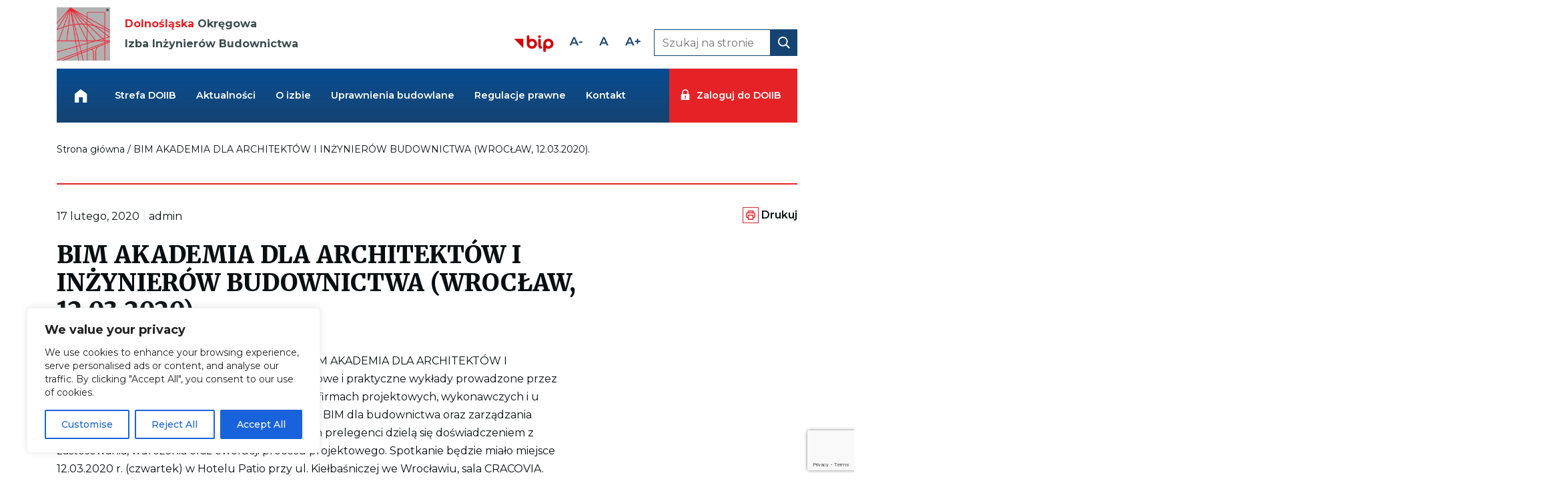

--- FILE ---
content_type: text/html; charset=UTF-8
request_url: https://dos.piib.org.pl/bim-akademia-dla-architektow-i-inzynierow-budownictwa-wroclaw-12-03-2020/
body_size: 125817
content:
<!DOCTYPE html>
<html lang="pl">
<head>
	<meta charset="UTF-8">
	<meta name="viewport" content="width=device-width, initial-scale=1.0">
	<meta http-equiv="Content-Type" content="text/html;>
	<meta name="robots" CONTENT="index, follow">
    <meta name="description" content="Strona internetowa Dolnośląskiej Okręgowej Izby Inżynierów Budownictwa.">
    <meta name='robots' content='index, follow, max-image-preview:large, max-snippet:-1, max-video-preview:-1' />

	<!-- This site is optimized with the Yoast SEO plugin v26.8 - https://yoast.com/product/yoast-seo-wordpress/ -->
	<title>BIM AKADEMIA DLA ARCHITEKTÓW I INŻYNIERÓW BUDOWNICTWA (WROCŁAW, 12.03.2020). - Dolnośląska Okręgowa Izba Inżynierów Budownictwa</title>
	<link rel="canonical" href="https://dos.piib.org.pl/bim-akademia-dla-architektow-i-inzynierow-budownictwa-wroclaw-12-03-2020/" />
	<meta property="og:locale" content="pl_PL" />
	<meta property="og:type" content="article" />
	<meta property="og:title" content="BIM AKADEMIA DLA ARCHITEKTÓW I INŻYNIERÓW BUDOWNICTWA (WROCŁAW, 12.03.2020). - Dolnośląska Okręgowa Izba Inżynierów Budownictwa" />
	<meta property="og:description" content="Zapraszamy na bezpłatne spotkanie w ramach BIM AKADEMIA DLA ARCHITEKT&Oacute;W I INŻYNIER&Oacute;W. BIM Akademia to spotkania biznesowe i praktyczne wykłady prowadzone przez BIM Ekspert&oacute;w na podstawie ich doświadczeń w firmach [&hellip;]" />
	<meta property="og:url" content="https://dos.piib.org.pl/bim-akademia-dla-architektow-i-inzynierow-budownictwa-wroclaw-12-03-2020/" />
	<meta property="og:site_name" content="Dolnośląska Okręgowa Izba Inżynierów Budownictwa" />
	<meta property="article:published_time" content="2020-02-17T00:00:00+00:00" />
	<meta name="author" content="admin" />
	<meta name="twitter:card" content="summary_large_image" />
	<meta name="twitter:label1" content="Napisane przez" />
	<meta name="twitter:data1" content="admin" />
	<meta name="twitter:label2" content="Szacowany czas czytania" />
	<meta name="twitter:data2" content="2 minuty" />
	<script type="application/ld+json" class="yoast-schema-graph">{"@context":"https://schema.org","@graph":[{"@type":"Article","@id":"https://dos.piib.org.pl/bim-akademia-dla-architektow-i-inzynierow-budownictwa-wroclaw-12-03-2020/#article","isPartOf":{"@id":"https://dos.piib.org.pl/bim-akademia-dla-architektow-i-inzynierow-budownictwa-wroclaw-12-03-2020/"},"author":{"name":"admin","@id":"https://dos.piib.org.pl/#/schema/person/b46bd85e45fd5970ab33ed38ae5faa13"},"headline":"BIM AKADEMIA DLA ARCHITEKTÓW I INŻYNIERÓW BUDOWNICTWA (WROCŁAW, 12.03.2020).","datePublished":"2020-02-17T00:00:00+00:00","mainEntityOfPage":{"@id":"https://dos.piib.org.pl/bim-akademia-dla-architektow-i-inzynierow-budownictwa-wroclaw-12-03-2020/"},"wordCount":404,"keywords":["Imported"],"articleSection":["Aktualności"],"inLanguage":"pl-PL"},{"@type":"WebPage","@id":"https://dos.piib.org.pl/bim-akademia-dla-architektow-i-inzynierow-budownictwa-wroclaw-12-03-2020/","url":"https://dos.piib.org.pl/bim-akademia-dla-architektow-i-inzynierow-budownictwa-wroclaw-12-03-2020/","name":"BIM AKADEMIA DLA ARCHITEKTÓW I INŻYNIERÓW BUDOWNICTWA (WROCŁAW, 12.03.2020). - Dolnośląska Okręgowa Izba Inżynierów Budownictwa","isPartOf":{"@id":"https://dos.piib.org.pl/#website"},"datePublished":"2020-02-17T00:00:00+00:00","author":{"@id":"https://dos.piib.org.pl/#/schema/person/b46bd85e45fd5970ab33ed38ae5faa13"},"breadcrumb":{"@id":"https://dos.piib.org.pl/bim-akademia-dla-architektow-i-inzynierow-budownictwa-wroclaw-12-03-2020/#breadcrumb"},"inLanguage":"pl-PL","potentialAction":[{"@type":"ReadAction","target":["https://dos.piib.org.pl/bim-akademia-dla-architektow-i-inzynierow-budownictwa-wroclaw-12-03-2020/"]}]},{"@type":"BreadcrumbList","@id":"https://dos.piib.org.pl/bim-akademia-dla-architektow-i-inzynierow-budownictwa-wroclaw-12-03-2020/#breadcrumb","itemListElement":[{"@type":"ListItem","position":1,"name":"Strona główna","item":"https://dos.piib.org.pl/"},{"@type":"ListItem","position":2,"name":"BIM AKADEMIA DLA ARCHITEKTÓW I INŻYNIERÓW BUDOWNICTWA (WROCŁAW, 12.03.2020)."}]},{"@type":"WebSite","@id":"https://dos.piib.org.pl/#website","url":"https://dos.piib.org.pl/","name":"Dolnośląska Okręgowa Izba Inżynierów Budownictwa","description":"Strona internetowa Dolnośląskiej Okręgowej Izby Inżynierów Budownictwa.","potentialAction":[{"@type":"SearchAction","target":{"@type":"EntryPoint","urlTemplate":"https://dos.piib.org.pl/?s={search_term_string}"},"query-input":{"@type":"PropertyValueSpecification","valueRequired":true,"valueName":"search_term_string"}}],"inLanguage":"pl-PL"},{"@type":"Person","@id":"https://dos.piib.org.pl/#/schema/person/b46bd85e45fd5970ab33ed38ae5faa13","name":"admin","image":{"@type":"ImageObject","inLanguage":"pl-PL","@id":"https://dos.piib.org.pl/#/schema/person/image/","url":"https://secure.gravatar.com/avatar/5796f84f9a517c87d2c5e545c73f062e6c5357b5e0c043f8be41a3fca39a809a?s=96&d=mm&r=g","contentUrl":"https://secure.gravatar.com/avatar/5796f84f9a517c87d2c5e545c73f062e6c5357b5e0c043f8be41a3fca39a809a?s=96&d=mm&r=g","caption":"admin"},"url":"https://dos.piib.org.pl/author/admin/"}]}</script>
	<!-- / Yoast SEO plugin. -->


<link rel='dns-prefetch' href='//dos.piib.org.pl' />
<link rel='dns-prefetch' href='//cdnjs.cloudflare.com' />
<link rel="alternate" title="oEmbed (JSON)" type="application/json+oembed" href="https://dos.piib.org.pl/wp-json/oembed/1.0/embed?url=https%3A%2F%2Fdos.piib.org.pl%2Fbim-akademia-dla-architektow-i-inzynierow-budownictwa-wroclaw-12-03-2020%2F" />
<link rel="alternate" title="oEmbed (XML)" type="text/xml+oembed" href="https://dos.piib.org.pl/wp-json/oembed/1.0/embed?url=https%3A%2F%2Fdos.piib.org.pl%2Fbim-akademia-dla-architektow-i-inzynierow-budownictwa-wroclaw-12-03-2020%2F&#038;format=xml" />
<style id='wp-img-auto-sizes-contain-inline-css' type='text/css'>
img:is([sizes=auto i],[sizes^="auto," i]){contain-intrinsic-size:3000px 1500px}
/*# sourceURL=wp-img-auto-sizes-contain-inline-css */
</style>
<style id='wp-emoji-styles-inline-css' type='text/css'>

	img.wp-smiley, img.emoji {
		display: inline !important;
		border: none !important;
		box-shadow: none !important;
		height: 1em !important;
		width: 1em !important;
		margin: 0 0.07em !important;
		vertical-align: -0.1em !important;
		background: none !important;
		padding: 0 !important;
	}
/*# sourceURL=wp-emoji-styles-inline-css */
</style>
<style id='wp-block-library-inline-css' type='text/css'>
:root{--wp-block-synced-color:#7a00df;--wp-block-synced-color--rgb:122,0,223;--wp-bound-block-color:var(--wp-block-synced-color);--wp-editor-canvas-background:#ddd;--wp-admin-theme-color:#007cba;--wp-admin-theme-color--rgb:0,124,186;--wp-admin-theme-color-darker-10:#006ba1;--wp-admin-theme-color-darker-10--rgb:0,107,160.5;--wp-admin-theme-color-darker-20:#005a87;--wp-admin-theme-color-darker-20--rgb:0,90,135;--wp-admin-border-width-focus:2px}@media (min-resolution:192dpi){:root{--wp-admin-border-width-focus:1.5px}}.wp-element-button{cursor:pointer}:root .has-very-light-gray-background-color{background-color:#eee}:root .has-very-dark-gray-background-color{background-color:#313131}:root .has-very-light-gray-color{color:#eee}:root .has-very-dark-gray-color{color:#313131}:root .has-vivid-green-cyan-to-vivid-cyan-blue-gradient-background{background:linear-gradient(135deg,#00d084,#0693e3)}:root .has-purple-crush-gradient-background{background:linear-gradient(135deg,#34e2e4,#4721fb 50%,#ab1dfe)}:root .has-hazy-dawn-gradient-background{background:linear-gradient(135deg,#faaca8,#dad0ec)}:root .has-subdued-olive-gradient-background{background:linear-gradient(135deg,#fafae1,#67a671)}:root .has-atomic-cream-gradient-background{background:linear-gradient(135deg,#fdd79a,#004a59)}:root .has-nightshade-gradient-background{background:linear-gradient(135deg,#330968,#31cdcf)}:root .has-midnight-gradient-background{background:linear-gradient(135deg,#020381,#2874fc)}:root{--wp--preset--font-size--normal:16px;--wp--preset--font-size--huge:42px}.has-regular-font-size{font-size:1em}.has-larger-font-size{font-size:2.625em}.has-normal-font-size{font-size:var(--wp--preset--font-size--normal)}.has-huge-font-size{font-size:var(--wp--preset--font-size--huge)}.has-text-align-center{text-align:center}.has-text-align-left{text-align:left}.has-text-align-right{text-align:right}.has-fit-text{white-space:nowrap!important}#end-resizable-editor-section{display:none}.aligncenter{clear:both}.items-justified-left{justify-content:flex-start}.items-justified-center{justify-content:center}.items-justified-right{justify-content:flex-end}.items-justified-space-between{justify-content:space-between}.screen-reader-text{border:0;clip-path:inset(50%);height:1px;margin:-1px;overflow:hidden;padding:0;position:absolute;width:1px;word-wrap:normal!important}.screen-reader-text:focus{background-color:#ddd;clip-path:none;color:#444;display:block;font-size:1em;height:auto;left:5px;line-height:normal;padding:15px 23px 14px;text-decoration:none;top:5px;width:auto;z-index:100000}html :where(.has-border-color){border-style:solid}html :where([style*=border-top-color]){border-top-style:solid}html :where([style*=border-right-color]){border-right-style:solid}html :where([style*=border-bottom-color]){border-bottom-style:solid}html :where([style*=border-left-color]){border-left-style:solid}html :where([style*=border-width]){border-style:solid}html :where([style*=border-top-width]){border-top-style:solid}html :where([style*=border-right-width]){border-right-style:solid}html :where([style*=border-bottom-width]){border-bottom-style:solid}html :where([style*=border-left-width]){border-left-style:solid}html :where(img[class*=wp-image-]){height:auto;max-width:100%}:where(figure){margin:0 0 1em}html :where(.is-position-sticky){--wp-admin--admin-bar--position-offset:var(--wp-admin--admin-bar--height,0px)}@media screen and (max-width:600px){html :where(.is-position-sticky){--wp-admin--admin-bar--position-offset:0px}}
/*wp_block_styles_on_demand_placeholder:6979ca826f19c*/
/*# sourceURL=wp-block-library-inline-css */
</style>
<style id='classic-theme-styles-inline-css' type='text/css'>
/*! This file is auto-generated */
.wp-block-button__link{color:#fff;background-color:#32373c;border-radius:9999px;box-shadow:none;text-decoration:none;padding:calc(.667em + 2px) calc(1.333em + 2px);font-size:1.125em}.wp-block-file__button{background:#32373c;color:#fff;text-decoration:none}
/*# sourceURL=/wp-includes/css/classic-themes.min.css */
</style>
<link rel='stylesheet' id='contact-form-7-css' href='https://dos.piib.org.pl/wp-content/plugins/contact-form-7/includes/css/styles.css?ver=6.1.4' type='text/css' media='all' />
<script type="text/javascript" id="cookie-law-info-js-extra">
/* <![CDATA[ */
var _ckyConfig = {"_ipData":[],"_assetsURL":"https://dos.piib.org.pl/wp-content/plugins/cookie-law-info/lite/frontend/images/","_publicURL":"https://dos.piib.org.pl","_expiry":"365","_categories":[{"name":"Necessary","slug":"necessary","isNecessary":true,"ccpaDoNotSell":true,"cookies":[],"active":true,"defaultConsent":{"gdpr":true,"ccpa":true}},{"name":"Functional","slug":"functional","isNecessary":false,"ccpaDoNotSell":true,"cookies":[],"active":true,"defaultConsent":{"gdpr":false,"ccpa":false}},{"name":"Analytics","slug":"analytics","isNecessary":false,"ccpaDoNotSell":true,"cookies":[],"active":true,"defaultConsent":{"gdpr":false,"ccpa":false}},{"name":"Performance","slug":"performance","isNecessary":false,"ccpaDoNotSell":true,"cookies":[],"active":true,"defaultConsent":{"gdpr":false,"ccpa":false}},{"name":"Advertisement","slug":"advertisement","isNecessary":false,"ccpaDoNotSell":true,"cookies":[],"active":true,"defaultConsent":{"gdpr":false,"ccpa":false}}],"_activeLaw":"gdpr","_rootDomain":"","_block":"1","_showBanner":"1","_bannerConfig":{"settings":{"type":"box","preferenceCenterType":"popup","position":"bottom-left","applicableLaw":"gdpr"},"behaviours":{"reloadBannerOnAccept":false,"loadAnalyticsByDefault":false,"animations":{"onLoad":"animate","onHide":"sticky"}},"config":{"revisitConsent":{"status":true,"tag":"revisit-consent","position":"bottom-left","meta":{"url":"#"},"styles":{"background-color":"#0056A7"},"elements":{"title":{"type":"text","tag":"revisit-consent-title","status":true,"styles":{"color":"#0056a7"}}}},"preferenceCenter":{"toggle":{"status":true,"tag":"detail-category-toggle","type":"toggle","states":{"active":{"styles":{"background-color":"#1863DC"}},"inactive":{"styles":{"background-color":"#D0D5D2"}}}}},"categoryPreview":{"status":false,"toggle":{"status":true,"tag":"detail-category-preview-toggle","type":"toggle","states":{"active":{"styles":{"background-color":"#1863DC"}},"inactive":{"styles":{"background-color":"#D0D5D2"}}}}},"videoPlaceholder":{"status":true,"styles":{"background-color":"#000000","border-color":"#000000","color":"#ffffff"}},"readMore":{"status":false,"tag":"readmore-button","type":"link","meta":{"noFollow":true,"newTab":true},"styles":{"color":"#1863DC","background-color":"transparent","border-color":"transparent"}},"showMore":{"status":true,"tag":"show-desc-button","type":"button","styles":{"color":"#1863DC"}},"showLess":{"status":true,"tag":"hide-desc-button","type":"button","styles":{"color":"#1863DC"}},"alwaysActive":{"status":true,"tag":"always-active","styles":{"color":"#008000"}},"manualLinks":{"status":true,"tag":"manual-links","type":"link","styles":{"color":"#1863DC"}},"auditTable":{"status":true},"optOption":{"status":true,"toggle":{"status":true,"tag":"optout-option-toggle","type":"toggle","states":{"active":{"styles":{"background-color":"#1863dc"}},"inactive":{"styles":{"background-color":"#FFFFFF"}}}}}}},"_version":"3.3.9.1","_logConsent":"1","_tags":[{"tag":"accept-button","styles":{"color":"#FFFFFF","background-color":"#1863DC","border-color":"#1863DC"}},{"tag":"reject-button","styles":{"color":"#1863DC","background-color":"transparent","border-color":"#1863DC"}},{"tag":"settings-button","styles":{"color":"#1863DC","background-color":"transparent","border-color":"#1863DC"}},{"tag":"readmore-button","styles":{"color":"#1863DC","background-color":"transparent","border-color":"transparent"}},{"tag":"donotsell-button","styles":{"color":"#1863DC","background-color":"transparent","border-color":"transparent"}},{"tag":"show-desc-button","styles":{"color":"#1863DC"}},{"tag":"hide-desc-button","styles":{"color":"#1863DC"}},{"tag":"cky-always-active","styles":[]},{"tag":"cky-link","styles":[]},{"tag":"accept-button","styles":{"color":"#FFFFFF","background-color":"#1863DC","border-color":"#1863DC"}},{"tag":"revisit-consent","styles":{"background-color":"#0056A7"}}],"_shortCodes":[{"key":"cky_readmore","content":"\u003Ca href=\"#\" class=\"cky-policy\" aria-label=\"Cookie Policy\" target=\"_blank\" rel=\"noopener\" data-cky-tag=\"readmore-button\"\u003ECookie Policy\u003C/a\u003E","tag":"readmore-button","status":false,"attributes":{"rel":"nofollow","target":"_blank"}},{"key":"cky_show_desc","content":"\u003Cbutton class=\"cky-show-desc-btn\" data-cky-tag=\"show-desc-button\" aria-label=\"Show more\"\u003EShow more\u003C/button\u003E","tag":"show-desc-button","status":true,"attributes":[]},{"key":"cky_hide_desc","content":"\u003Cbutton class=\"cky-show-desc-btn\" data-cky-tag=\"hide-desc-button\" aria-label=\"Show less\"\u003EShow less\u003C/button\u003E","tag":"hide-desc-button","status":true,"attributes":[]},{"key":"cky_optout_show_desc","content":"[cky_optout_show_desc]","tag":"optout-show-desc-button","status":true,"attributes":[]},{"key":"cky_optout_hide_desc","content":"[cky_optout_hide_desc]","tag":"optout-hide-desc-button","status":true,"attributes":[]},{"key":"cky_category_toggle_label","content":"[cky_{{status}}_category_label] [cky_preference_{{category_slug}}_title]","tag":"","status":true,"attributes":[]},{"key":"cky_enable_category_label","content":"Enable","tag":"","status":true,"attributes":[]},{"key":"cky_disable_category_label","content":"Disable","tag":"","status":true,"attributes":[]},{"key":"cky_video_placeholder","content":"\u003Cdiv class=\"video-placeholder-normal\" data-cky-tag=\"video-placeholder\" id=\"[UNIQUEID]\"\u003E\u003Cp class=\"video-placeholder-text-normal\" data-cky-tag=\"placeholder-title\"\u003EPlease accept cookies to access this content\u003C/p\u003E\u003C/div\u003E","tag":"","status":true,"attributes":[]},{"key":"cky_enable_optout_label","content":"Enable","tag":"","status":true,"attributes":[]},{"key":"cky_disable_optout_label","content":"Disable","tag":"","status":true,"attributes":[]},{"key":"cky_optout_toggle_label","content":"[cky_{{status}}_optout_label] [cky_optout_option_title]","tag":"","status":true,"attributes":[]},{"key":"cky_optout_option_title","content":"Do Not Sell or Share My Personal Information","tag":"","status":true,"attributes":[]},{"key":"cky_optout_close_label","content":"Close","tag":"","status":true,"attributes":[]},{"key":"cky_preference_close_label","content":"Close","tag":"","status":true,"attributes":[]}],"_rtl":"","_language":"en","_providersToBlock":[]};
var _ckyStyles = {"css":".cky-overlay{background: #000000; opacity: 0.4; position: fixed; top: 0; left: 0; width: 100%; height: 100%; z-index: 99999999;}.cky-hide{display: none;}.cky-btn-revisit-wrapper{display: flex; align-items: center; justify-content: center; background: #0056a7; width: 45px; height: 45px; border-radius: 50%; position: fixed; z-index: 999999; cursor: pointer;}.cky-revisit-bottom-left{bottom: 15px; left: 15px;}.cky-revisit-bottom-right{bottom: 15px; right: 15px;}.cky-btn-revisit-wrapper .cky-btn-revisit{display: flex; align-items: center; justify-content: center; background: none; border: none; cursor: pointer; position: relative; margin: 0; padding: 0;}.cky-btn-revisit-wrapper .cky-btn-revisit img{max-width: fit-content; margin: 0; height: 30px; width: 30px;}.cky-revisit-bottom-left:hover::before{content: attr(data-tooltip); position: absolute; background: #4e4b66; color: #ffffff; left: calc(100% + 7px); font-size: 12px; line-height: 16px; width: max-content; padding: 4px 8px; border-radius: 4px;}.cky-revisit-bottom-left:hover::after{position: absolute; content: \"\"; border: 5px solid transparent; left: calc(100% + 2px); border-left-width: 0; border-right-color: #4e4b66;}.cky-revisit-bottom-right:hover::before{content: attr(data-tooltip); position: absolute; background: #4e4b66; color: #ffffff; right: calc(100% + 7px); font-size: 12px; line-height: 16px; width: max-content; padding: 4px 8px; border-radius: 4px;}.cky-revisit-bottom-right:hover::after{position: absolute; content: \"\"; border: 5px solid transparent; right: calc(100% + 2px); border-right-width: 0; border-left-color: #4e4b66;}.cky-revisit-hide{display: none;}.cky-consent-container{position: fixed; width: 440px; box-sizing: border-box; z-index: 9999999; border-radius: 6px;}.cky-consent-container .cky-consent-bar{background: #ffffff; border: 1px solid; padding: 20px 26px; box-shadow: 0 -1px 10px 0 #acabab4d; border-radius: 6px;}.cky-box-bottom-left{bottom: 40px; left: 40px;}.cky-box-bottom-right{bottom: 40px; right: 40px;}.cky-box-top-left{top: 40px; left: 40px;}.cky-box-top-right{top: 40px; right: 40px;}.cky-custom-brand-logo-wrapper .cky-custom-brand-logo{width: 100px; height: auto; margin: 0 0 12px 0;}.cky-notice .cky-title{color: #212121; font-weight: 700; font-size: 18px; line-height: 24px; margin: 0 0 12px 0;}.cky-notice-des *,.cky-preference-content-wrapper *,.cky-accordion-header-des *,.cky-gpc-wrapper .cky-gpc-desc *{font-size: 14px;}.cky-notice-des{color: #212121; font-size: 14px; line-height: 24px; font-weight: 400;}.cky-notice-des img{height: 25px; width: 25px;}.cky-consent-bar .cky-notice-des p,.cky-gpc-wrapper .cky-gpc-desc p,.cky-preference-body-wrapper .cky-preference-content-wrapper p,.cky-accordion-header-wrapper .cky-accordion-header-des p,.cky-cookie-des-table li div:last-child p{color: inherit; margin-top: 0; overflow-wrap: break-word;}.cky-notice-des P:last-child,.cky-preference-content-wrapper p:last-child,.cky-cookie-des-table li div:last-child p:last-child,.cky-gpc-wrapper .cky-gpc-desc p:last-child{margin-bottom: 0;}.cky-notice-des a.cky-policy,.cky-notice-des button.cky-policy{font-size: 14px; color: #1863dc; white-space: nowrap; cursor: pointer; background: transparent; border: 1px solid; text-decoration: underline;}.cky-notice-des button.cky-policy{padding: 0;}.cky-notice-des a.cky-policy:focus-visible,.cky-notice-des button.cky-policy:focus-visible,.cky-preference-content-wrapper .cky-show-desc-btn:focus-visible,.cky-accordion-header .cky-accordion-btn:focus-visible,.cky-preference-header .cky-btn-close:focus-visible,.cky-switch input[type=\"checkbox\"]:focus-visible,.cky-footer-wrapper a:focus-visible,.cky-btn:focus-visible{outline: 2px solid #1863dc; outline-offset: 2px;}.cky-btn:focus:not(:focus-visible),.cky-accordion-header .cky-accordion-btn:focus:not(:focus-visible),.cky-preference-content-wrapper .cky-show-desc-btn:focus:not(:focus-visible),.cky-btn-revisit-wrapper .cky-btn-revisit:focus:not(:focus-visible),.cky-preference-header .cky-btn-close:focus:not(:focus-visible),.cky-consent-bar .cky-banner-btn-close:focus:not(:focus-visible){outline: 0;}button.cky-show-desc-btn:not(:hover):not(:active){color: #1863dc; background: transparent;}button.cky-accordion-btn:not(:hover):not(:active),button.cky-banner-btn-close:not(:hover):not(:active),button.cky-btn-revisit:not(:hover):not(:active),button.cky-btn-close:not(:hover):not(:active){background: transparent;}.cky-consent-bar button:hover,.cky-modal.cky-modal-open button:hover,.cky-consent-bar button:focus,.cky-modal.cky-modal-open button:focus{text-decoration: none;}.cky-notice-btn-wrapper{display: flex; justify-content: flex-start; align-items: center; flex-wrap: wrap; margin-top: 16px;}.cky-notice-btn-wrapper .cky-btn{text-shadow: none; box-shadow: none;}.cky-btn{flex: auto; max-width: 100%; font-size: 14px; font-family: inherit; line-height: 24px; padding: 8px; font-weight: 500; margin: 0 8px 0 0; border-radius: 2px; cursor: pointer; text-align: center; text-transform: none; min-height: 0;}.cky-btn:hover{opacity: 0.8;}.cky-btn-customize{color: #1863dc; background: transparent; border: 2px solid #1863dc;}.cky-btn-reject{color: #1863dc; background: transparent; border: 2px solid #1863dc;}.cky-btn-accept{background: #1863dc; color: #ffffff; border: 2px solid #1863dc;}.cky-btn:last-child{margin-right: 0;}@media (max-width: 576px){.cky-box-bottom-left{bottom: 0; left: 0;}.cky-box-bottom-right{bottom: 0; right: 0;}.cky-box-top-left{top: 0; left: 0;}.cky-box-top-right{top: 0; right: 0;}}@media (max-width: 440px){.cky-box-bottom-left, .cky-box-bottom-right, .cky-box-top-left, .cky-box-top-right{width: 100%; max-width: 100%;}.cky-consent-container .cky-consent-bar{padding: 20px 0;}.cky-custom-brand-logo-wrapper, .cky-notice .cky-title, .cky-notice-des, .cky-notice-btn-wrapper{padding: 0 24px;}.cky-notice-des{max-height: 40vh; overflow-y: scroll;}.cky-notice-btn-wrapper{flex-direction: column; margin-top: 0;}.cky-btn{width: 100%; margin: 10px 0 0 0;}.cky-notice-btn-wrapper .cky-btn-customize{order: 2;}.cky-notice-btn-wrapper .cky-btn-reject{order: 3;}.cky-notice-btn-wrapper .cky-btn-accept{order: 1; margin-top: 16px;}}@media (max-width: 352px){.cky-notice .cky-title{font-size: 16px;}.cky-notice-des *{font-size: 12px;}.cky-notice-des, .cky-btn{font-size: 12px;}}.cky-modal.cky-modal-open{display: flex; visibility: visible; -webkit-transform: translate(-50%, -50%); -moz-transform: translate(-50%, -50%); -ms-transform: translate(-50%, -50%); -o-transform: translate(-50%, -50%); transform: translate(-50%, -50%); top: 50%; left: 50%; transition: all 1s ease;}.cky-modal{box-shadow: 0 32px 68px rgba(0, 0, 0, 0.3); margin: 0 auto; position: fixed; max-width: 100%; background: #ffffff; top: 50%; box-sizing: border-box; border-radius: 6px; z-index: 999999999; color: #212121; -webkit-transform: translate(-50%, 100%); -moz-transform: translate(-50%, 100%); -ms-transform: translate(-50%, 100%); -o-transform: translate(-50%, 100%); transform: translate(-50%, 100%); visibility: hidden; transition: all 0s ease;}.cky-preference-center{max-height: 79vh; overflow: hidden; width: 845px; overflow: hidden; flex: 1 1 0; display: flex; flex-direction: column; border-radius: 6px;}.cky-preference-header{display: flex; align-items: center; justify-content: space-between; padding: 22px 24px; border-bottom: 1px solid;}.cky-preference-header .cky-preference-title{font-size: 18px; font-weight: 700; line-height: 24px;}.cky-preference-header .cky-btn-close{margin: 0; cursor: pointer; vertical-align: middle; padding: 0; background: none; border: none; width: 24px; height: 24px; min-height: 0; line-height: 0; text-shadow: none; box-shadow: none;}.cky-preference-header .cky-btn-close img{margin: 0; height: 10px; width: 10px;}.cky-preference-body-wrapper{padding: 0 24px; flex: 1; overflow: auto; box-sizing: border-box;}.cky-preference-content-wrapper,.cky-gpc-wrapper .cky-gpc-desc{font-size: 14px; line-height: 24px; font-weight: 400; padding: 12px 0;}.cky-preference-content-wrapper{border-bottom: 1px solid;}.cky-preference-content-wrapper img{height: 25px; width: 25px;}.cky-preference-content-wrapper .cky-show-desc-btn{font-size: 14px; font-family: inherit; color: #1863dc; text-decoration: none; line-height: 24px; padding: 0; margin: 0; white-space: nowrap; cursor: pointer; background: transparent; border-color: transparent; text-transform: none; min-height: 0; text-shadow: none; box-shadow: none;}.cky-accordion-wrapper{margin-bottom: 10px;}.cky-accordion{border-bottom: 1px solid;}.cky-accordion:last-child{border-bottom: none;}.cky-accordion .cky-accordion-item{display: flex; margin-top: 10px;}.cky-accordion .cky-accordion-body{display: none;}.cky-accordion.cky-accordion-active .cky-accordion-body{display: block; padding: 0 22px; margin-bottom: 16px;}.cky-accordion-header-wrapper{cursor: pointer; width: 100%;}.cky-accordion-item .cky-accordion-header{display: flex; justify-content: space-between; align-items: center;}.cky-accordion-header .cky-accordion-btn{font-size: 16px; font-family: inherit; color: #212121; line-height: 24px; background: none; border: none; font-weight: 700; padding: 0; margin: 0; cursor: pointer; text-transform: none; min-height: 0; text-shadow: none; box-shadow: none;}.cky-accordion-header .cky-always-active{color: #008000; font-weight: 600; line-height: 24px; font-size: 14px;}.cky-accordion-header-des{font-size: 14px; line-height: 24px; margin: 10px 0 16px 0;}.cky-accordion-chevron{margin-right: 22px; position: relative; cursor: pointer;}.cky-accordion-chevron-hide{display: none;}.cky-accordion .cky-accordion-chevron i::before{content: \"\"; position: absolute; border-right: 1.4px solid; border-bottom: 1.4px solid; border-color: inherit; height: 6px; width: 6px; -webkit-transform: rotate(-45deg); -moz-transform: rotate(-45deg); -ms-transform: rotate(-45deg); -o-transform: rotate(-45deg); transform: rotate(-45deg); transition: all 0.2s ease-in-out; top: 8px;}.cky-accordion.cky-accordion-active .cky-accordion-chevron i::before{-webkit-transform: rotate(45deg); -moz-transform: rotate(45deg); -ms-transform: rotate(45deg); -o-transform: rotate(45deg); transform: rotate(45deg);}.cky-audit-table{background: #f4f4f4; border-radius: 6px;}.cky-audit-table .cky-empty-cookies-text{color: inherit; font-size: 12px; line-height: 24px; margin: 0; padding: 10px;}.cky-audit-table .cky-cookie-des-table{font-size: 12px; line-height: 24px; font-weight: normal; padding: 15px 10px; border-bottom: 1px solid; border-bottom-color: inherit; margin: 0;}.cky-audit-table .cky-cookie-des-table:last-child{border-bottom: none;}.cky-audit-table .cky-cookie-des-table li{list-style-type: none; display: flex; padding: 3px 0;}.cky-audit-table .cky-cookie-des-table li:first-child{padding-top: 0;}.cky-cookie-des-table li div:first-child{width: 100px; font-weight: 600; word-break: break-word; word-wrap: break-word;}.cky-cookie-des-table li div:last-child{flex: 1; word-break: break-word; word-wrap: break-word; margin-left: 8px;}.cky-footer-shadow{display: block; width: 100%; height: 40px; background: linear-gradient(180deg, rgba(255, 255, 255, 0) 0%, #ffffff 100%); position: absolute; bottom: calc(100% - 1px);}.cky-footer-wrapper{position: relative;}.cky-prefrence-btn-wrapper{display: flex; flex-wrap: wrap; align-items: center; justify-content: center; padding: 22px 24px; border-top: 1px solid;}.cky-prefrence-btn-wrapper .cky-btn{flex: auto; max-width: 100%; text-shadow: none; box-shadow: none;}.cky-btn-preferences{color: #1863dc; background: transparent; border: 2px solid #1863dc;}.cky-preference-header,.cky-preference-body-wrapper,.cky-preference-content-wrapper,.cky-accordion-wrapper,.cky-accordion,.cky-accordion-wrapper,.cky-footer-wrapper,.cky-prefrence-btn-wrapper{border-color: inherit;}@media (max-width: 845px){.cky-modal{max-width: calc(100% - 16px);}}@media (max-width: 576px){.cky-modal{max-width: 100%;}.cky-preference-center{max-height: 100vh;}.cky-prefrence-btn-wrapper{flex-direction: column;}.cky-accordion.cky-accordion-active .cky-accordion-body{padding-right: 0;}.cky-prefrence-btn-wrapper .cky-btn{width: 100%; margin: 10px 0 0 0;}.cky-prefrence-btn-wrapper .cky-btn-reject{order: 3;}.cky-prefrence-btn-wrapper .cky-btn-accept{order: 1; margin-top: 0;}.cky-prefrence-btn-wrapper .cky-btn-preferences{order: 2;}}@media (max-width: 425px){.cky-accordion-chevron{margin-right: 15px;}.cky-notice-btn-wrapper{margin-top: 0;}.cky-accordion.cky-accordion-active .cky-accordion-body{padding: 0 15px;}}@media (max-width: 352px){.cky-preference-header .cky-preference-title{font-size: 16px;}.cky-preference-header{padding: 16px 24px;}.cky-preference-content-wrapper *, .cky-accordion-header-des *{font-size: 12px;}.cky-preference-content-wrapper, .cky-preference-content-wrapper .cky-show-more, .cky-accordion-header .cky-always-active, .cky-accordion-header-des, .cky-preference-content-wrapper .cky-show-desc-btn, .cky-notice-des a.cky-policy{font-size: 12px;}.cky-accordion-header .cky-accordion-btn{font-size: 14px;}}.cky-switch{display: flex;}.cky-switch input[type=\"checkbox\"]{position: relative; width: 44px; height: 24px; margin: 0; background: #d0d5d2; -webkit-appearance: none; border-radius: 50px; cursor: pointer; outline: 0; border: none; top: 0;}.cky-switch input[type=\"checkbox\"]:checked{background: #1863dc;}.cky-switch input[type=\"checkbox\"]:before{position: absolute; content: \"\"; height: 20px; width: 20px; left: 2px; bottom: 2px; border-radius: 50%; background-color: white; -webkit-transition: 0.4s; transition: 0.4s; margin: 0;}.cky-switch input[type=\"checkbox\"]:after{display: none;}.cky-switch input[type=\"checkbox\"]:checked:before{-webkit-transform: translateX(20px); -ms-transform: translateX(20px); transform: translateX(20px);}@media (max-width: 425px){.cky-switch input[type=\"checkbox\"]{width: 38px; height: 21px;}.cky-switch input[type=\"checkbox\"]:before{height: 17px; width: 17px;}.cky-switch input[type=\"checkbox\"]:checked:before{-webkit-transform: translateX(17px); -ms-transform: translateX(17px); transform: translateX(17px);}}.cky-consent-bar .cky-banner-btn-close{position: absolute; right: 9px; top: 5px; background: none; border: none; cursor: pointer; padding: 0; margin: 0; min-height: 0; line-height: 0; height: 24px; width: 24px; text-shadow: none; box-shadow: none;}.cky-consent-bar .cky-banner-btn-close img{height: 9px; width: 9px; margin: 0;}.cky-notice-group{font-size: 14px; line-height: 24px; font-weight: 400; color: #212121;}.cky-notice-btn-wrapper .cky-btn-do-not-sell{font-size: 14px; line-height: 24px; padding: 6px 0; margin: 0; font-weight: 500; background: none; border-radius: 2px; border: none; cursor: pointer; text-align: left; color: #1863dc; background: transparent; border-color: transparent; box-shadow: none; text-shadow: none;}.cky-consent-bar .cky-banner-btn-close:focus-visible,.cky-notice-btn-wrapper .cky-btn-do-not-sell:focus-visible,.cky-opt-out-btn-wrapper .cky-btn:focus-visible,.cky-opt-out-checkbox-wrapper input[type=\"checkbox\"].cky-opt-out-checkbox:focus-visible{outline: 2px solid #1863dc; outline-offset: 2px;}@media (max-width: 440px){.cky-consent-container{width: 100%;}}@media (max-width: 352px){.cky-notice-des a.cky-policy, .cky-notice-btn-wrapper .cky-btn-do-not-sell{font-size: 12px;}}.cky-opt-out-wrapper{padding: 12px 0;}.cky-opt-out-wrapper .cky-opt-out-checkbox-wrapper{display: flex; align-items: center;}.cky-opt-out-checkbox-wrapper .cky-opt-out-checkbox-label{font-size: 16px; font-weight: 700; line-height: 24px; margin: 0 0 0 12px; cursor: pointer;}.cky-opt-out-checkbox-wrapper input[type=\"checkbox\"].cky-opt-out-checkbox{background-color: #ffffff; border: 1px solid black; width: 20px; height: 18.5px; margin: 0; -webkit-appearance: none; position: relative; display: flex; align-items: center; justify-content: center; border-radius: 2px; cursor: pointer;}.cky-opt-out-checkbox-wrapper input[type=\"checkbox\"].cky-opt-out-checkbox:checked{background-color: #1863dc; border: none;}.cky-opt-out-checkbox-wrapper input[type=\"checkbox\"].cky-opt-out-checkbox:checked::after{left: 6px; bottom: 4px; width: 7px; height: 13px; border: solid #ffffff; border-width: 0 3px 3px 0; border-radius: 2px; -webkit-transform: rotate(45deg); -ms-transform: rotate(45deg); transform: rotate(45deg); content: \"\"; position: absolute; box-sizing: border-box;}.cky-opt-out-checkbox-wrapper.cky-disabled .cky-opt-out-checkbox-label,.cky-opt-out-checkbox-wrapper.cky-disabled input[type=\"checkbox\"].cky-opt-out-checkbox{cursor: no-drop;}.cky-gpc-wrapper{margin: 0 0 0 32px;}.cky-footer-wrapper .cky-opt-out-btn-wrapper{display: flex; flex-wrap: wrap; align-items: center; justify-content: center; padding: 22px 24px;}.cky-opt-out-btn-wrapper .cky-btn{flex: auto; max-width: 100%; text-shadow: none; box-shadow: none;}.cky-opt-out-btn-wrapper .cky-btn-cancel{border: 1px solid #dedfe0; background: transparent; color: #858585;}.cky-opt-out-btn-wrapper .cky-btn-confirm{background: #1863dc; color: #ffffff; border: 1px solid #1863dc;}@media (max-width: 352px){.cky-opt-out-checkbox-wrapper .cky-opt-out-checkbox-label{font-size: 14px;}.cky-gpc-wrapper .cky-gpc-desc, .cky-gpc-wrapper .cky-gpc-desc *{font-size: 12px;}.cky-opt-out-checkbox-wrapper input[type=\"checkbox\"].cky-opt-out-checkbox{width: 16px; height: 16px;}.cky-opt-out-checkbox-wrapper input[type=\"checkbox\"].cky-opt-out-checkbox:checked::after{left: 5px; bottom: 4px; width: 3px; height: 9px;}.cky-gpc-wrapper{margin: 0 0 0 28px;}}.video-placeholder-youtube{background-size: 100% 100%; background-position: center; background-repeat: no-repeat; background-color: #b2b0b059; position: relative; display: flex; align-items: center; justify-content: center; max-width: 100%;}.video-placeholder-text-youtube{text-align: center; align-items: center; padding: 10px 16px; background-color: #000000cc; color: #ffffff; border: 1px solid; border-radius: 2px; cursor: pointer;}.video-placeholder-normal{background-image: url(\"/wp-content/plugins/cookie-law-info/lite/frontend/images/placeholder.svg\"); background-size: 80px; background-position: center; background-repeat: no-repeat; background-color: #b2b0b059; position: relative; display: flex; align-items: flex-end; justify-content: center; max-width: 100%;}.video-placeholder-text-normal{align-items: center; padding: 10px 16px; text-align: center; border: 1px solid; border-radius: 2px; cursor: pointer;}.cky-rtl{direction: rtl; text-align: right;}.cky-rtl .cky-banner-btn-close{left: 9px; right: auto;}.cky-rtl .cky-notice-btn-wrapper .cky-btn:last-child{margin-right: 8px;}.cky-rtl .cky-notice-btn-wrapper .cky-btn:first-child{margin-right: 0;}.cky-rtl .cky-notice-btn-wrapper{margin-left: 0; margin-right: 15px;}.cky-rtl .cky-prefrence-btn-wrapper .cky-btn{margin-right: 8px;}.cky-rtl .cky-prefrence-btn-wrapper .cky-btn:first-child{margin-right: 0;}.cky-rtl .cky-accordion .cky-accordion-chevron i::before{border: none; border-left: 1.4px solid; border-top: 1.4px solid; left: 12px;}.cky-rtl .cky-accordion.cky-accordion-active .cky-accordion-chevron i::before{-webkit-transform: rotate(-135deg); -moz-transform: rotate(-135deg); -ms-transform: rotate(-135deg); -o-transform: rotate(-135deg); transform: rotate(-135deg);}@media (max-width: 768px){.cky-rtl .cky-notice-btn-wrapper{margin-right: 0;}}@media (max-width: 576px){.cky-rtl .cky-notice-btn-wrapper .cky-btn:last-child{margin-right: 0;}.cky-rtl .cky-prefrence-btn-wrapper .cky-btn{margin-right: 0;}.cky-rtl .cky-accordion.cky-accordion-active .cky-accordion-body{padding: 0 22px 0 0;}}@media (max-width: 425px){.cky-rtl .cky-accordion.cky-accordion-active .cky-accordion-body{padding: 0 15px 0 0;}}.cky-rtl .cky-opt-out-btn-wrapper .cky-btn{margin-right: 12px;}.cky-rtl .cky-opt-out-btn-wrapper .cky-btn:first-child{margin-right: 0;}.cky-rtl .cky-opt-out-checkbox-wrapper .cky-opt-out-checkbox-label{margin: 0 12px 0 0;}"};
//# sourceURL=cookie-law-info-js-extra
/* ]]> */
</script>
<script type="text/javascript" src="https://dos.piib.org.pl/wp-content/plugins/cookie-law-info/lite/frontend/js/script.min.js?ver=3.3.9.1" id="cookie-law-info-js"></script>
<script type="text/javascript" src="https://cdnjs.cloudflare.com/ajax/libs/jquery/3.4.1/jquery.js" id="jquery-js"></script>
<link rel="https://api.w.org/" href="https://dos.piib.org.pl/wp-json/" /><link rel="alternate" title="JSON" type="application/json" href="https://dos.piib.org.pl/wp-json/wp/v2/posts/90659" /><link rel="EditURI" type="application/rsd+xml" title="RSD" href="https://dos.piib.org.pl/xmlrpc.php?rsd" />
<meta name="generator" content="WordPress 6.9" />
<link rel='shortlink' href='https://dos.piib.org.pl/?p=90659' />
<style id="cky-style-inline">[data-cky-tag]{visibility:hidden;}</style><!-- Analytics by WP Statistics - https://wp-statistics.com -->
<link rel="icon" href="https://dos.piib.org.pl/wp-content/uploads/2020/03/cropped-doiib-favicon-32x32.png" sizes="32x32" />
<link rel="icon" href="https://dos.piib.org.pl/wp-content/uploads/2020/03/cropped-doiib-favicon-192x192.png" sizes="192x192" />
<link rel="apple-touch-icon" href="https://dos.piib.org.pl/wp-content/uploads/2020/03/cropped-doiib-favicon-180x180.png" />
<meta name="msapplication-TileImage" content="https://dos.piib.org.pl/wp-content/uploads/2020/03/cropped-doiib-favicon-270x270.png" />
	<meta property="og:image" content="images/logo.jpg">
	<link rel="icon" href="favicon.png" type="image/png">
	<link href="https://dos.piib.org.pl/wp-content/themes/tapir/css/hamburgers.css" rel="stylesheet">
	<link rel="stylesheet" type="text/css" href="https://dos.piib.org.pl/wp-content/themes/tapir/css/slick.css"/>
	<link rel="stylesheet" type="text/css" href="https://cdn.jsdelivr.net/gh/fancyapps/fancybox@3.5.7/dist/jquery.fancybox.min.css">
	<link rel="stylesheet" type="text/css" href="https://dos.piib.org.pl/wp-content/themes/tapir/css/bootstrap-grid.css">
	<link rel="stylesheet" type="text/css" href="https://dos.piib.org.pl/wp-content/themes/tapir/css/stacktable.css">
	<link rel="stylesheet" type="text/css" href="https://dos.piib.org.pl/wp-content/themes/tapir/css/style.css">
	<link href="https://fonts.googleapis.com/css?family=Merriweather:700,900|Montserrat:400,500,600,700&display=swap&subset=latin-ext" rel="stylesheet">
</head>
<body class="wp-singular post-template-default single single-post postid-90659 single-format-standard wp-theme-tapir">
	<div class="container">
		<ul class="skip-links list-unstyled">
			<li><a href="#nav" class="inner">Przejdź do menu głównego</a></li>
			<li><a href="#main-content" class="inner">Przejdź do treści</a></li>
			<li><a href="#search-site" class="inner" id="search-focus">Przejdź do wyszukiwarki</a></li>
			<li><a href="https://dos.piib.org.pl/mapa-strony/">Mapa strony</a></li>
		</ul>
		<div class="top-bar row mobileHide">
			<div class="logo-wrap col col-md-6">
				<a href="https://dos.piib.org.pl">
					<span class="czytnik">Kieruje do strony głównej</span>
					
						<img src="https://dos.piib.org.pl/wp-content/uploads/2020/03/cropped-doiib-favicon.png" alt=""/>
					
									</a>
				<div class="title-wrap">
					<p><strong>Dolnośląska</strong> Okręgowa<br> Izba Inżynierów Budownictwa</p>
				</div>
			</div>
			<div class="right-wrap col col-md-6">
				<a href="https://bip.dos.piib.org.pl/index.php" class="bip" target="_blank">
					<span class="czytnik">Kieruje do strony BIP, Link otwiera się w nowej zakładce </span>
					<img src="https://dos.piib.org.pl/wp-content/themes/tapir/images/logo_bip.png" alt="Logo BIP">
				</a>
				<div class="wcag-wrap">
					<a href="#font-size-1" id="font-size-1" class="wcag-font-size wcag-font-size-1">
						<span class="czytnik">Zmniejsza rozmiar czcionki</span>	
						<img src="https://dos.piib.org.pl/wp-content/themes/tapir/images/icon_a-minus.svg" alt="">
					</a>
					<a href="#font-size-2" id="font-size-2" class="wcag-font-size wcag-font-size-2">
						<span class="czytnik">Przywraca rozmiar czcionki do domyślnej wartości</span>
						<img src="https://dos.piib.org.pl/wp-content/themes/tapir/images/icon_a.svg" alt="">
					</a>
					<a href="#font-size-3" id="font-size-3" class="wcag-font-size wcag-font-size-3">
						<span class="czytnik">Zwiększa rozmiar czcionki</span>	
						<img src="https://dos.piib.org.pl/wp-content/themes/tapir/images/icon_a-plus.svg" alt="">
					</a>
				</div>
				<form class="search" action="/" method="get">
					<input type="text" placeholder="Szukaj na stronie" type="text" name="s" id="search-site" value="">
					<input type="hidden" name="site_section" value="search-site" />
					<input type="submit" value="">
				</form>
			</div>
		</div>
				<nav id="nav" class="mobileHide">
			<div class="nav-container">
				<ul class="menu clearfix">
					<li class="home-btn-main-menu">
						<a href="https://dos.piib.org.pl">
							<span class="czytnik">Link przenosi do strony głównej</span>
							<svg xmlns="http://www.w3.org/2000/svg" width="24" height="24" viewBox="0 0 24 24">
								<g id="prefix__icon_home" transform="translate(-268 -524)">
									<path id="prefix__Rectangle_4508" d="M0 0H24V24H0z" data-name="Rectangle 4508" transform="translate(268 524)" style="fill:none"/>
									<path id="prefix__foundation_home" d="M27.281 14.087l-8.587-6.65a.663.663 0 0 0-.819.007l-8.313 6.65a.663.663 0 0 0-.248.517v12.026a.662.662 0 0 0 .662.662h4.941a.662.662 0 0 0 .662-.662v-7.363h5.693v7.363a.662.662 0 0 0 .662.662h4.942a.662.662 0 0 0 .662-.662V14.611a.659.659 0 0 0-.257-.523z" data-name="foundation home" transform="translate(261.687 518.701)" style="fill:#fff"/>
								</g>
							</svg>
						</a>
					</li>
					<li id="menu-item-453" class="menu-item menu-item-type-custom menu-item-object-custom menu-item-has-children menu-item-453"><a href="#">Strefa DOIIB</a>
<ul class="sub-menu">
	<li id="menu-item-454" class="menu-item menu-item-type-post_type menu-item-object-page menu-item-has-children menu-item-454"><a href="https://dos.piib.org.pl/strefa-doiib/czlonkostwo/">Członkostwo</a>
	<ul class="sub-menu">
		<li id="menu-item-457" class="menu-item menu-item-type-post_type menu-item-object-page menu-item-457"><a href="https://dos.piib.org.pl/strefa-doiib/czlonkostwo/informacje-ogolne/">Informacje ogólne</a></li>
		<li id="menu-item-456" class="menu-item menu-item-type-post_type menu-item-object-page menu-item-456"><a href="https://dos.piib.org.pl/strefa-doiib/czlonkostwo/wpis-na-liste-czlonkow-piib/">Wpis na listę członków izby</a></li>
		<li id="menu-item-98572" class="menu-item menu-item-type-post_type menu-item-object-page menu-item-98572"><a href="https://dos.piib.org.pl/strefa-doiib/czlonkostwo/zawieszenie-w-prawach-czlonka-izby/">Zawieszenie w prawach członka izby</a></li>
		<li id="menu-item-98578" class="menu-item menu-item-type-post_type menu-item-object-page menu-item-98578"><a href="https://dos.piib.org.pl/strefa-doiib/czlonkostwo/skreslenie-z-listy-czlonkow-izby/">Skreślenie z listy członków izby</a></li>
		<li id="menu-item-458" class="menu-item menu-item-type-post_type menu-item-object-page menu-item-has-children menu-item-458"><a href="https://dos.piib.org.pl/strefa-doiib/czlonkostwo/skladki-i-oplaty/">Składki, ubezpieczenia i opłaty</a>
		<ul class="sub-menu">
			<li id="menu-item-100111" class="menu-item menu-item-type-post_type menu-item-object-page menu-item-100111"><a href="https://dos.piib.org.pl/strefa-doiib/czlonkostwo/skladki-i-oplaty/komunikat-o-skladkach-czlonkowskich-i-oplacie-na-obowiazkowe-ubezpieczenie-oc-w-roku-2026/">Rok 2026</a></li>
			<li id="menu-item-91923" class="menu-item menu-item-type-post_type menu-item-object-page menu-item-91923"><a href="https://dos.piib.org.pl/rok-2025/">Rok 2025</a></li>
		</ul>
</li>
		<li id="menu-item-13796" class="menu-item menu-item-type-custom menu-item-object-custom menu-item-13796"><a target="_blank" href="https://portal.piib.org.pl/">Zaświadczenia elektroniczne o przynależności do PIIB</a></li>
		<li id="menu-item-460" class="menu-item menu-item-type-post_type menu-item-object-page menu-item-460"><a href="https://dos.piib.org.pl/strefa-doiib/czlonkostwo/wnioski-i-formularze/">Wnioski i formularze</a></li>
	</ul>
</li>
	<li id="menu-item-475" class="menu-item menu-item-type-post_type menu-item-object-page menu-item-has-children menu-item-475"><a href="https://dos.piib.org.pl/strefa-doiib/wspolpraca-z-zagranica/">Współpraca z zagranicą</a>
	<ul class="sub-menu">
		<li id="menu-item-476" class="menu-item menu-item-type-post_type menu-item-object-page menu-item-476"><a href="https://dos.piib.org.pl/strefa-doiib/wspolpraca-z-zagranica/sklad-zespolu/">Skład zespołu</a></li>
		<li id="menu-item-477" class="menu-item menu-item-type-post_type menu-item-object-page menu-item-477"><a href="https://dos.piib.org.pl/strefa-doiib/wspolpraca-z-zagranica/porozumienia-o-wspolpracy/">Porozumienia o współpracy</a></li>
		<li id="menu-item-478" class="menu-item menu-item-type-post_type menu-item-object-page menu-item-478"><a href="https://dos.piib.org.pl/strefa-doiib/wspolpraca-z-zagranica/informacje-na-temat-wykonywania-samodzielnych-funkcji-technicznych/">Wykonywanie samodzielnych funkcji technicznych</a></li>
		<li id="menu-item-978" class="menu-item menu-item-type-post_type menu-item-object-page menu-item-978"><a href="https://dos.piib.org.pl/strefa-doiib/wspolpraca-z-zagranica/informacje-na-temat-prowadzenia-dzialalnosci-gospodarczej-za-granica/">Prowadzenie działalności gospodarczej zagranicą</a></li>
		<li id="menu-item-479" class="menu-item menu-item-type-post_type menu-item-object-page menu-item-479"><a href="https://dos.piib.org.pl/strefa-doiib/wspolpraca-z-zagranica/zapraszamy-do-odwiedzania-stron-internetowych/">Strony izb partnerskich</a></li>
	</ul>
</li>
	<li id="menu-item-469" class="menu-item menu-item-type-post_type menu-item-object-page menu-item-has-children menu-item-469"><a href="https://dos.piib.org.pl/strefa-doiib/pomoc-kolezenska/">Pomoc koleżeńska</a>
	<ul class="sub-menu">
		<li id="menu-item-470" class="menu-item menu-item-type-post_type menu-item-object-page menu-item-470"><a href="https://dos.piib.org.pl/strefa-doiib/pomoc-kolezenska/zapomoga-losowa/">Zapomoga losowa</a></li>
		<li id="menu-item-471" class="menu-item menu-item-type-post_type menu-item-object-page menu-item-471"><a href="https://dos.piib.org.pl/strefa-doiib/pomoc-kolezenska/urodzenie-lub-przyjecie-na-wychowanie-dziecka/">Urodzenie lub przyjęcie na wychowanie dziecka</a></li>
	</ul>
</li>
	<li id="menu-item-92038" class="menu-item menu-item-type-post_type menu-item-object-page menu-item-has-children menu-item-92038"><a href="https://dos.piib.org.pl/strefa-doiib/zespol-prawno-regulaminowy/">Zespół Prawno Regulaminowy</a>
	<ul class="sub-menu">
		<li id="menu-item-92058" class="menu-item menu-item-type-post_type menu-item-object-page menu-item-92058"><a href="https://dos.piib.org.pl/strefa-doiib/zespol-prawno-regulaminowy/informacje-ogolne/">Informacje ogólne</a></li>
		<li id="menu-item-92047" class="menu-item menu-item-type-post_type menu-item-object-page menu-item-92047"><a href="https://dos.piib.org.pl/strefa-doiib/zespol-prawno-regulaminowy/aktualnosci-zpr/">Aktualności ZPR</a></li>
		<li id="menu-item-92048" class="menu-item menu-item-type-post_type menu-item-object-page menu-item-92048"><a href="https://dos.piib.org.pl/strefa-doiib/zespol-prawno-regulaminowy/sklad-zespolu/">Skład Zespołu</a></li>
	</ul>
</li>
	<li id="menu-item-472" class="menu-item menu-item-type-post_type menu-item-object-page menu-item-has-children menu-item-472"><a href="https://dos.piib.org.pl/strefa-doiib/czasopisma-1/">Czasopisma</a>
	<ul class="sub-menu">
		<li id="menu-item-473" class="menu-item menu-item-type-post_type menu-item-object-page menu-item-473"><a href="https://dos.piib.org.pl/strefa-doiib/czasopisma-1/czasopismo-budownictwo-dolnoslaskie/">“Budownictwo Dolnośląskie”</a></li>
		<li id="menu-item-953" class="menu-item menu-item-type-post_type menu-item-object-page menu-item-953"><a href="https://dos.piib.org.pl/strefa-doiib/czasopisma-1/czasopismo-inzynier-budownictwa/">&#8222;Inżynier Budownictwa&#8221;</a></li>
		<li id="menu-item-14706" class="menu-item menu-item-type-post_type menu-item-object-page menu-item-14706"><a href="https://dos.piib.org.pl/strefa-doiib/czasopisma-1/dofinansowanie-prenumeraty/">Dofinansowanie prenumeraty czasopism</a></li>
	</ul>
</li>
	<li id="menu-item-462" class="menu-item menu-item-type-post_type menu-item-object-page menu-item-has-children menu-item-462"><a href="https://dos.piib.org.pl/strefa-doiib/konkursy/">Konkursy</a>
	<ul class="sub-menu">
		<li id="menu-item-463" class="menu-item menu-item-type-post_type menu-item-object-page menu-item-463"><a href="https://dos.piib.org.pl/strefa-doiib/konkursy/konkurs-inzynier-roku/">Konkurs “Inżynier Roku”</a></li>
		<li id="menu-item-464" class="menu-item menu-item-type-post_type menu-item-object-page menu-item-464"><a href="https://dos.piib.org.pl/strefa-doiib/konkursy/odznaczenia/">Odznaczenia</a></li>
		<li id="menu-item-99576" class="menu-item menu-item-type-post_type menu-item-object-page menu-item-99576"><a href="https://dos.piib.org.pl/strefa-doiib/konkursy/konkurs-fotograficzny-mysl-inzynierska-w-fotografii/">KONKURS FOTOGRAFICZNY „MYŚL INŻYNIERSKA W FOTOGRAFII”</a></li>
	</ul>
</li>
	<li id="menu-item-461" class="menu-item menu-item-type-post_type menu-item-object-page menu-item-461"><a href="https://dos.piib.org.pl/strefa-doiib/wybory-delegatow-na-kadencje-2026-2030/">Wybory delegatów na kadencję 2026-2030</a></li>
	<li id="menu-item-468" class="menu-item menu-item-type-post_type menu-item-object-page menu-item-468"><a href="https://dos.piib.org.pl/strefa-doiib/ochrona-i-pomoc-prawna-izby/">Ochrona i pomoc prawna</a></li>
	<li id="menu-item-467" class="menu-item menu-item-type-post_type menu-item-object-page menu-item-467"><a href="https://dos.piib.org.pl/strefa-doiib/ubezpieczenia/">Ubezpieczenia</a></li>
	<li id="menu-item-474" class="menu-item menu-item-type-post_type menu-item-object-page menu-item-474"><a href="https://dos.piib.org.pl/strefa-doiib/uslugi-transgraniczne/">Usługi transgraniczne</a></li>
	<li id="menu-item-5734" class="menu-item menu-item-type-post_type menu-item-object-page menu-item-5734"><a href="https://dos.piib.org.pl/strefa-doiib/historia-budownictwa-doiib/">Historia budownictwa DOIIB</a></li>
	<li id="menu-item-5733" class="menu-item menu-item-type-post_type menu-item-object-page menu-item-5733"><a href="https://dos.piib.org.pl/strefa-doiib/izba-pamieci/">Izba pamięci</a></li>
	<li id="menu-item-14553" class="menu-item menu-item-type-post_type menu-item-object-page menu-item-14553"><a href="https://dos.piib.org.pl/strefa-doiib/nasze-budoludki/">Nasze Budoludki</a></li>
	<li id="menu-item-99310" class="menu-item menu-item-type-post_type menu-item-object-page menu-item-99310"><a href="https://dos.piib.org.pl/strefa-doiib/multisport/">Multisport</a></li>
	<li id="menu-item-100220" class="menu-item menu-item-type-post_type menu-item-object-page menu-item-100220"><a href="https://dos.piib.org.pl/benefity-inzyniera/">Benefity Inżyniera</a></li>
</ul>
</li>
<li id="menu-item-92192" class="menu-item menu-item-type-post_type menu-item-object-page menu-item-92192"><a href="https://dos.piib.org.pl/aktualnosci/">Aktualności</a></li>
<li id="menu-item-481" class="menu-item menu-item-type-custom menu-item-object-custom menu-item-has-children menu-item-481"><a href="#">O izbie</a>
<ul class="sub-menu">
	<li id="menu-item-482" class="menu-item menu-item-type-post_type menu-item-object-page menu-item-has-children menu-item-482"><a href="https://dos.piib.org.pl/o-izbie/krajowy-zjazd/">Krajowy Zjazd</a>
	<ul class="sub-menu">
		<li id="menu-item-483" class="menu-item menu-item-type-post_type menu-item-object-page menu-item-483"><a href="https://dos.piib.org.pl/o-izbie/krajowy-zjazd/lista-delegatow/">Lista delegatów</a></li>
	</ul>
</li>
	<li id="menu-item-484" class="menu-item menu-item-type-post_type menu-item-object-page menu-item-has-children menu-item-484"><a href="https://dos.piib.org.pl/o-izbie/organy-doiib/">Organy DOIIB</a>
	<ul class="sub-menu">
		<li id="menu-item-485" class="menu-item menu-item-type-post_type menu-item-object-page menu-item-has-children menu-item-485"><a href="https://dos.piib.org.pl/o-izbie/organy-doiib/okregowy-zjazd-doiib/">Okręgowy Zjazd DOIIB</a>
		<ul class="sub-menu">
			<li id="menu-item-486" class="menu-item menu-item-type-post_type menu-item-object-page menu-item-486"><a href="https://dos.piib.org.pl/o-izbie/organy-doiib/okregowy-zjazd-doiib/informacje-ogolne/">Informacje ogólne</a></li>
			<li id="menu-item-488" class="menu-item menu-item-type-post_type menu-item-object-page menu-item-488"><a href="https://dos.piib.org.pl/o-izbie/organy-doiib/okregowy-zjazd-doiib/uchwaly-zjazdu/">Uchwały Zjazdu</a></li>
		</ul>
</li>
		<li id="menu-item-489" class="menu-item menu-item-type-post_type menu-item-object-page menu-item-has-children menu-item-489"><a href="https://dos.piib.org.pl/o-izbie/organy-doiib/okregowa-rada-doiib/">Okręgowa Rada DOIIB</a>
		<ul class="sub-menu">
			<li id="menu-item-490" class="menu-item menu-item-type-post_type menu-item-object-page menu-item-490"><a href="https://dos.piib.org.pl/o-izbie/organy-doiib/okregowa-rada-doiib/informacje-ogolne/">Informacje ogólne</a></li>
			<li id="menu-item-491" class="menu-item menu-item-type-post_type menu-item-object-page menu-item-491"><a href="https://dos.piib.org.pl/o-izbie/organy-doiib/okregowa-rada-doiib/uchwaly-okregowej-rady-doiib/">Uchwały Okręgowej Rady DOIIB</a></li>
		</ul>
</li>
		<li id="menu-item-492" class="menu-item menu-item-type-post_type menu-item-object-page menu-item-has-children menu-item-492"><a href="https://dos.piib.org.pl/o-izbie/organy-doiib/okregowa-komisja-kwalifikacyjna/">Okręgowa Komisja Kwalifikacyjna</a>
		<ul class="sub-menu">
			<li id="menu-item-91067" class="menu-item menu-item-type-post_type menu-item-object-page menu-item-91067"><a href="https://dos.piib.org.pl/o-izbie/organy-doiib/okregowa-komisja-kwalifikacyjna/informacje-ogolne/">Informacje ogólne</a></li>
		</ul>
</li>
		<li id="menu-item-493" class="menu-item menu-item-type-post_type menu-item-object-page menu-item-493"><a href="https://dos.piib.org.pl/o-izbie/organy-doiib/okregowa-komisja-rewizyjna/">Okręgowa Komisja Rewizyjna</a></li>
		<li id="menu-item-494" class="menu-item menu-item-type-post_type menu-item-object-page menu-item-494"><a href="https://dos.piib.org.pl/o-izbie/organy-doiib/okregowy-rzecznik-odpowiedzialnosci-zawodowej/">Okręgowy Rzecznik Odpowiedzialności Zawodowej</a></li>
		<li id="menu-item-495" class="menu-item menu-item-type-post_type menu-item-object-page menu-item-495"><a href="https://dos.piib.org.pl/o-izbie/organy-doiib/okregowy-sad-dyscyplinarny/">Okręgowy Sąd Dyscyplinarny</a></li>
		<li id="menu-item-496" class="menu-item menu-item-type-post_type menu-item-object-page menu-item-496"><a href="https://dos.piib.org.pl/o-izbie/organy-doiib/obwodowe-zespoly-czlonkowskie/">Obwodowe Zespoły Członkowskie</a></li>
	</ul>
</li>
	<li id="menu-item-14812" class="menu-item menu-item-type-custom menu-item-object-custom menu-item-14812"><a target="_blank" href="https://www.piib.org.pl/index.php/lista-czsonkopmenu-45">Lista członków PIIB</a></li>
	<li id="menu-item-498" class="menu-item menu-item-type-post_type menu-item-object-page menu-item-498"><a href="https://dos.piib.org.pl/o-izbie/dyzury/">Dyżury</a></li>
</ul>
</li>
<li id="menu-item-499" class="menu-item menu-item-type-custom menu-item-object-custom menu-item-has-children menu-item-499"><a href="#">Uprawnienia budowlane</a>
<ul class="sub-menu">
	<li id="menu-item-502" class="menu-item menu-item-type-post_type menu-item-object-page menu-item-502"><a href="https://dos.piib.org.pl/uprawnienia-budowlane/wnioski-o-nadanie-uprawnien/">Wnioski o nadanie uprawnień</a></li>
	<li id="menu-item-96778" class="menu-item menu-item-type-post_type menu-item-object-page menu-item-96778"><a href="https://dos.piib.org.pl/uprawnienia-budowlane/informacja-o-aplikacji-uprawnienia-budowlane-piib/">Informacja o aplikacji UPRAWNIENIA BUDOWLANE PIIB</a></li>
	<li id="menu-item-92798" class="menu-item menu-item-type-post_type menu-item-object-page menu-item-92798"><a href="https://dos.piib.org.pl/uprawnienia-budowlane/specjalizacja-techniczno-budowlana/">Specjalizacja techniczno-budowlana</a></li>
	<li id="menu-item-91068" class="menu-item menu-item-type-post_type menu-item-object-page menu-item-91068"><a href="https://dos.piib.org.pl/o-izbie/organy-doiib/okregowa-komisja-kwalifikacyjna/rzeczoznawstwo/">Rzeczoznawstwo</a></li>
	<li id="menu-item-95732" class="menu-item menu-item-type-post_type menu-item-object-page menu-item-95732"><a href="https://dos.piib.org.pl/uprawnienia-budowlane/e-crub/">e-CRUB</a></li>
	<li id="menu-item-501" class="menu-item menu-item-type-post_type menu-item-object-page menu-item-501"><a href="https://dos.piib.org.pl/uprawnienia-budowlane/praktyka-zawodowa/">Praktyka zawodowa</a></li>
	<li id="menu-item-91349" class="menu-item menu-item-type-post_type menu-item-object-page menu-item-91349"><a href="https://dos.piib.org.pl/uprawnienia-budowlane/wyniki-i-harmonogram-egzaminu/">Wyniki i harmonogram egzaminu</a></li>
</ul>
</li>
<li id="menu-item-14556" class="menu-item menu-item-type-custom menu-item-object-custom menu-item-has-children menu-item-14556"><a href="#">Regulacje prawne</a>
<ul class="sub-menu">
	<li id="menu-item-14041" class="menu-item menu-item-type-post_type menu-item-object-page menu-item-14041"><a href="https://dos.piib.org.pl/regulacje-prawne/podstawowe-regulacje-prawne-izby/">Podstawowe regulacje prawne Izby</a></li>
	<li id="menu-item-14688" class="menu-item menu-item-type-custom menu-item-object-custom menu-item-14688"><a target="_blank" href="https://www.piib.org.pl/akty-prawne">Akty prawne</a></li>
	<li id="menu-item-93184" class="menu-item menu-item-type-post_type menu-item-object-page menu-item-93184"><a href="https://dos.piib.org.pl/regulacje-prawne/prace-komisji-prawno-regulaminowej-i-aktualne-akty-prawne/">Prace Komisji Prawno-Regulaminowej i aktualne akty prawne</a></li>
	<li id="menu-item-93684" class="menu-item menu-item-type-post_type menu-item-object-page menu-item-93684"><a href="https://dos.piib.org.pl/regulacje-prawne/zakres-i-formy-projektu-budowlanego-komentarz-i-szablony/">Zakres i formy projektu budowlanego – komentarz i szablony</a></li>
</ul>
</li>
<li id="menu-item-504" class="menu-item menu-item-type-post_type menu-item-object-page menu-item-504"><a href="https://dos.piib.org.pl/kontakt/">Kontakt</a></li>
										<li class="login ">
						<a href="https://dos.piib.org.pl/zaloguj-do-doiib/">
							<span class="czytnik">Link przenosi do strony logowania</span>
							Zaloguj do DOIIB						</a>
						<ul class="sub-menu account">
							<li>
								<a href="https://dos.piib.org.pl/panel-doiib/">
								<span class="czytnik">Link przenosi do panelu DOIIB</span>
									Przejdź do panelu
								</a>
							</li>
							<li>
								<a href="https://dos.piib.org.pl/wp-login.php?action=logout&amp;redirect_to=https%3A%2F%2Fdos.piib.org.pl&amp;_wpnonce=d63d45dc9f">
								<span class="czytnik">Link wylogowuje</span>
									Wyloguj
								</a>
							</li>
						</ul>
					</li>
				</ul>
			</div>
		</nav>
		<div class="mobile-menu desktopHide">
			<a href="https://dos.piib.org.pl" class="mobile-menu-top">
				<span class="czytnik">Przenosi do strony głównej</span>
				<svg id="logo" xmlns="http://www.w3.org/2000/svg" width="40" height="40" viewBox="0 0 40 40">
					<g id="prefix__logo_doiib--sign" transform="translate(-20 -127.183)">
						<path id="prefix__Rectangle_262" d="M0 0H40V40H0z" data-name="Rectangle 262" transform="translate(20 127.183)" style="fill:#b0b3b5"/>
						<path id="prefix__Path_140" d="M324.024 368.9h.217a.345.345 0 0 0 .212-.048.164.164 0 0 0 .029-.216.164.164 0 0 0-.075-.059.548.548 0 0 0-.18-.019h-.2zm-.179.637v-1.132h.381a.915.915 0 0 1 .283.031.276.276 0 0 1 .139.109.3.3 0 0 1 .052.166.305.305 0 0 1-.087.216.34.34 0 0 1-.23.1.3.3 0 0 1 .094.06 1.3 1.3 0 0 1 .164.225l.135.221h-.218l-.1-.178a.914.914 0 0 0-.187-.263.228.228 0 0 0-.144-.039h-.1v.481zm.452-1.46a.864.864 0 0 0-.423.114.81.81 0 0 0-.322.325.892.892 0 0 0 0 .876.816.816 0 0 0 .319.325.84.84 0 0 0 .855 0 .81.81 0 0 0 .318-.325.9.9 0 0 0 0-.876.8.8 0 0 0-.322-.325.865.865 0 0 0-.422-.11zm0-.174a1.04 1.04 0 0 1 .507.136.958.958 0 0 1 .385.389 1.076 1.076 0 0 1 0 1.05.965.965 0 0 1-.381.39 1.014 1.014 0 0 1-1.025 0 .968.968 0 0 1-.382-.39 1.071 1.071 0 0 1 0-1.05.956.956 0 0 1 .386-.389 1.038 1.038 0 0 1 .513-.132z" data-name="Path 140" transform="translate(-266.272 -239.793)" style="fill-rule:evenodd;fill:#000101"/>
						<path id="prefix__Path_141" d="M205.664 367.257c0-.027 8.292 4.612 9.166 5.1-.018.551-.018 1.1-.018 1.653zm-1.876.053l7.448 9.6a20.808 20.808 0 0 0-2.492.028zm-.643-.194l4.989 9.632a2.538 2.538 0 0 1 .132.223c-.982.035-1.779.151-2.638.257zm.38 3.553c0-.018 1.169 4.654 1.648 6.613a5.985 5.985 0 0 0-.6.089c-.347-2.24-.697-4.479-1.048-6.701zM201.282 378l1.175-11.154 1.665 10.594c-.947.171-1.893.367-2.84.56zm-3.54 1l4.224-11.91-1.157 11.03c-.78.163-2.296.645-3.067.887zm30.215.231c-4.206-2.381-8.448-4.746-12.636-7.11l-.011-3.553h12.648c-.018 3.559-.001 7.114-.001 10.669zm-30.969.551l-.018-.018c0-.018 0-.018.018-.018l.017.018c-.017.007-.017.007-.017.025zm17.824 1.049c-.876-1.138-1.759-2.315-2.618-3.435.876.054 1.746.137 2.622.209-.016 1.073-.004 2.166-.004 3.232zm-13.365-13.68l-4.266 12.027c-.859.319-1.7.639-2.541.96-.578.231-1.157.462-1.717.711zm19.234 11.115c-1.787-1.316-3.608-2.555-5.378-3.853v-1.759c4.206 2.346 8.447 4.763 12.654 7.127v1.192a46.893 46.893 0 0 0-7.276-2.7zm1.081.785a53.317 53.317 0 0 1 6.194 2.42c0 .729-.018 1.509 0 2.238-2.067-1.521-4.143-3.139-6.193-4.65zm6.668 8.48v-2.88c.929.676 1.858 1.369 2.8 2.062-.942.275-1.871.541-2.799.825zm-13.618 1.244l-5.818-11.376c.876-.013 1.739-.033 2.633-.015.228.3.468.655.714.975l.526.64c.631.835 1.28 1.671 1.928 2.524.005 2.425.005 4.843.017 7.26zm.5.707c0-2.435-.006-4.831.011-7.266q2.445 3.147 4.925 6.328c.228.3.473.622.719.942zm-6.631 0c-.981-3.964-1.963-7.87-2.927-11.816.911-.1 1.823-.17 2.751-.231q3.076 6.026 6.169 12.052zm-2.191 0c-.608-5-1.212-7.754-1.826-11.644.211-.036.406-.084.616-.1q1.446 5.866 2.909 11.749zm-6.432 0c.385-3.68.771-7.319 1.157-10.981 1-.214 2-.409 3-.6.6 3.875 1.192 7.71 1.805 11.585zm-6.012 0c1.157-3.324 2.315-6.608 3.489-9.914 1.069-.32 2.138-.64 3.225-.96q-.6 5.439-1.174 10.879zm34.388 1.338v-.836h2.224zm-13.127.48v-1.315h4.5zm-5.787 1.7c-.245-1.013-.491-2.009-.736-3h6.026v1.466zm-2.4.675c-.192-1.227-.368-2.453-.543-3.68h1.753c.245 1.031.49 2.08.754 3.129-.669.176-1.317.352-1.966.547zm8.18 2.025v-3.929l6.176-1.779h6.478v1c-4.203 1.56-8.445 3.141-12.654 4.708zm0 1.262v-.8q6.309-2.346 12.654-4.657v.516q-6.333 2.45-12.654 4.939zm-4.7.48c-.333-1.351-.648-2.7-.964-4.035 1.718-.5 3.453-1 5.188-1.475v3.946c-1.414.513-2.816 1.028-4.218 1.561zm-2.716 1.013c-.228-1.458-.456-2.9-.684-4.337.666-.2 1.332-.373 2-.551.316 1.333.631 2.687.964 4.02zm3.032.231c-.07-.284-.14-.569-.21-.835 1.367-.515 2.734-1.013 4.1-1.511v.8zm-2.829 1.092l-.125-.865c.771-.284 1.522-.6 2.311-.884.052.267.135.551.205.835-.801.3-1.597.592-2.385.911zm6.482-22.682l-9.867-9.372c2.32 2.933 4.682 5.88 6.845 8.9.087.106.162.187.267.293.927.03 1.841.096 2.761.176zm11.641 11.057l-10.9-10.362.011 3.668c.1.16.228.32.35.5l2.629 3.359 3.232 4.173zm1.41 1.339l-1.039-.987-3.428.987zm-.488-1.145l.819.778v-1.013zM216 377.768l10.764 10.225 1.154-.33v-3.4c-2.471-1.83-5.149-3.806-7.62-5.637a32.318 32.318 0 0 0-4.298-.858zm-.694-.659l.093.089c1.328.18 2.671.41 3.924.694-1.385-1.031-2.639-1.925-4.006-2.939-.017.74-.008 1.405-.007 2.156zm-10.147-9.638l9.641 9.158c0-.687.009-1.341.009-2.048-.945-.701-6.801-5.016-9.647-7.11zm-4.268-.378l-8.708 9.927v-.644l10.183-11.749 12.443 7.217v-3.715h13.621V379.5c1.227.675 2.528 1.393 3.755 2.086v.511c-1.157-.64-2.6-1.441-3.755-2.081v1.189a40.922 40.922 0 0 1 3.754 2.055v.478c-1.14-.655-2.579-1.519-3.754-2.05v2.416l3.755 2.747v.067c-1.262.356-2.511.706-3.755 1.08v1.489h3.754v.443c-1.227.444-2.546.931-3.755 1.375v.5c1.157-.444 2.581-.984 3.755-1.429v.463c-1.227.462-2.546.984-3.755 1.464v12.318h-.473V392.5l-4.942 1.92c-.456.818-.894 1.653-1.332 2.489v7.715h-.474c0-2.56.018-5.28.035-7.839.368-.711.754-1.4 1.139-2.1-1.227.48-2.436.96-3.645 1.44.421.427.841.871 1.262 1.315a.893.893 0 0 1 .052.124c0 2.293.006 4.746.023 7.057h-.474c-.018-2.275-.018-4.71-.018-6.968-.456-.462-.894-.924-1.332-1.369-.981.373-1.963.765-2.944 1.155v7.181h-.473v-6.968c-1.262.48-2.524.96-3.786 1.458.421 1.76.889 3.733 1.327 5.51h-.456c-.438-1.742-.918-3.593-1.339-5.318l-2.406.958c.21 1.387.45 2.956.678 4.36h-.451c-.228-1.369-.462-2.875-.672-4.226l-1.225.509c-3.121 1.3-6.285 2.473-9.419 3.717h-1.345l11.919-4.693-.123-.853c-4.995 1.831-10.08 3.7-15.057 5.546h-.3v-.378c5.048-1.884 10.225-3.792 15.29-5.658l-.709-4.309-14.582 4.156v-.461c4.785-1.387 9.675-2.806 14.477-4.175-.193-1.28-.386-2.542-.561-3.8h-13.907v-.5h1.35q1.709-4.852 3.453-9.705c0-.018 0-.018.017-.018l-.017-.018c-.018 0-.018 0-.018.018-1.542.48-3.347 1.315-4.785 1.9v-.472z" data-name="Path 141" transform="translate(-172.186 -237.438)" style="fill:#e82c2d;fill-rule:evenodd"/>
					</g>
				</svg>
				<div class="title-wrap">
					<p><strong>Dolnośląska</strong> Okręgowa<br> Izba Inżynierów Budownictwa</p>
				</div>
			</a>
			<div class="mobile-menu-bottom">
				<a href="https://dos.piib.org.pl/zaloguj-do-doiib/" class="login-mobile">Zaloguj</a>
				<a id="search-icon" href="#" class="search">
					<svg xmlns="http://www.w3.org/2000/svg" width="48" height="48" viewBox="0 0 48 48">
						<g id="prefix__search_XS" data-name="search XS" transform="translate(-1640 -28)">
							<path id="prefix__Rectangle_99" d="M0 0H48V48H0z" data-name="Rectangle 99" transform="translate(1640 28)" style="fill:none"/>
							<path id="prefix__zondicons_search" d="M14.153 15.731a8.779 8.779 0 1 1 1.534-1.531l.015-.019 5.876 5.854-1.56 1.565-5.854-5.865zm-5.382-.351a6.589 6.589 0 0 0 0-13.179 6.589 6.589 0 0 0 0 13.179z" data-name="zondicons search" transform="translate(1653.223 41.193)" style="fill:#fff"/>
						</g>
					</svg>
				</a>
				<div id="sidenav-search" class="sidenav search">
					<div class="top-wrap">
						<div class="container">
							<span>WYSZUKIWANIE</span>
							<button class="hamburger hamburger--spin search is-active" type="button">
								<span class="hamburger-box">
								<span class="hamburger-inner"></span>
								</span>
							</button>
						</div>
					</div>
					<div class="bip-wrap">
						<div class="container">
							<form class="search" action="/" method="get">
								<input type="text" placeholder="Szukaj na stronie" type="text" name="s" id="search-site" value="">
								<input type="hidden" name="site_section" value="search-site" />
								<input type="submit" value="">
							</form>
						</div>
					</div>
				</div>
				<button class="hamburger hamburger--spin menu" type="button">
					<span class="hamburger-box">
					<span class="hamburger-inner"></span>
					</span>
				</button>
				<div id="mySidenav" class="sidenav menu">
					<div class="top-wrap">
						<div class="container">
							<span>MENU</span>
							<button class="hamburger hamburger--spin menu" type="button">
								<span class="hamburger-box">
								<span class="hamburger-inner"></span>
								</span>
							</button>
						</div>
					</div>
					<div class="bip-wrap">
						<div class="container">
							<a href="https://bip.dos.piib.org.pl/index.php" class="bip" target="_blank">
								<span class="czytnik">Przenosi do strony BIP</span>
								<img src="https://dos.piib.org.pl/wp-content/themes/tapir/images/logo_bip.png" alt="">
							</a>
							<div class="wcag-wrap">
								<a href="#font-size-1" id="font-size-1" class="wcag-font-size wcag-font-size-1">
									<span class="czytnik">Zmniejsza rozmiar czcionki</span>	
									A-
								</a>
								<a href="#font-size-2" id="font-size-2" class="wcag-font-size wcag-font-size-2">
									<span class="czytnik">Przywraca rozmiar czcionki do domyślnej wartości</span>	
									A
								</a>
								<a href="#font-size-3" id="font-size-3" class="wcag-font-size wcag-font-size-3">
									<span class="czytnik">Zwiększa rozmiar czcionki</span>
									A+
								</a>
							</div>
						</div>
					</div>
					<div class="menu-bg-wrap">
						<div class="container">
							<ul class="moblile-menu-ul">
								<li class="menu-item menu-item-type-custom menu-item-object-custom menu-item-has-children menu-item-453"><a href="#">Strefa DOIIB</a>
<ul class="sub-menu">
	<li class="menu-item menu-item-type-post_type menu-item-object-page menu-item-has-children menu-item-454"><a href="https://dos.piib.org.pl/strefa-doiib/czlonkostwo/">Członkostwo</a>
	<ul class="sub-menu">
		<li class="menu-item menu-item-type-post_type menu-item-object-page menu-item-457"><a href="https://dos.piib.org.pl/strefa-doiib/czlonkostwo/informacje-ogolne/">Informacje ogólne</a></li>
		<li class="menu-item menu-item-type-post_type menu-item-object-page menu-item-456"><a href="https://dos.piib.org.pl/strefa-doiib/czlonkostwo/wpis-na-liste-czlonkow-piib/">Wpis na listę członków izby</a></li>
		<li class="menu-item menu-item-type-post_type menu-item-object-page menu-item-98572"><a href="https://dos.piib.org.pl/strefa-doiib/czlonkostwo/zawieszenie-w-prawach-czlonka-izby/">Zawieszenie w prawach członka izby</a></li>
		<li class="menu-item menu-item-type-post_type menu-item-object-page menu-item-98578"><a href="https://dos.piib.org.pl/strefa-doiib/czlonkostwo/skreslenie-z-listy-czlonkow-izby/">Skreślenie z listy członków izby</a></li>
		<li class="menu-item menu-item-type-post_type menu-item-object-page menu-item-has-children menu-item-458"><a href="https://dos.piib.org.pl/strefa-doiib/czlonkostwo/skladki-i-oplaty/">Składki, ubezpieczenia i opłaty</a>
		<ul class="sub-menu">
			<li class="menu-item menu-item-type-post_type menu-item-object-page menu-item-100111"><a href="https://dos.piib.org.pl/strefa-doiib/czlonkostwo/skladki-i-oplaty/komunikat-o-skladkach-czlonkowskich-i-oplacie-na-obowiazkowe-ubezpieczenie-oc-w-roku-2026/">Rok 2026</a></li>
			<li class="menu-item menu-item-type-post_type menu-item-object-page menu-item-91923"><a href="https://dos.piib.org.pl/rok-2025/">Rok 2025</a></li>
		</ul>
</li>
		<li class="menu-item menu-item-type-custom menu-item-object-custom menu-item-13796"><a target="_blank" href="https://portal.piib.org.pl/">Zaświadczenia elektroniczne o przynależności do PIIB</a></li>
		<li class="menu-item menu-item-type-post_type menu-item-object-page menu-item-460"><a href="https://dos.piib.org.pl/strefa-doiib/czlonkostwo/wnioski-i-formularze/">Wnioski i formularze</a></li>
	</ul>
</li>
	<li class="menu-item menu-item-type-post_type menu-item-object-page menu-item-has-children menu-item-475"><a href="https://dos.piib.org.pl/strefa-doiib/wspolpraca-z-zagranica/">Współpraca z zagranicą</a>
	<ul class="sub-menu">
		<li class="menu-item menu-item-type-post_type menu-item-object-page menu-item-476"><a href="https://dos.piib.org.pl/strefa-doiib/wspolpraca-z-zagranica/sklad-zespolu/">Skład zespołu</a></li>
		<li class="menu-item menu-item-type-post_type menu-item-object-page menu-item-477"><a href="https://dos.piib.org.pl/strefa-doiib/wspolpraca-z-zagranica/porozumienia-o-wspolpracy/">Porozumienia o współpracy</a></li>
		<li class="menu-item menu-item-type-post_type menu-item-object-page menu-item-478"><a href="https://dos.piib.org.pl/strefa-doiib/wspolpraca-z-zagranica/informacje-na-temat-wykonywania-samodzielnych-funkcji-technicznych/">Wykonywanie samodzielnych funkcji technicznych</a></li>
		<li class="menu-item menu-item-type-post_type menu-item-object-page menu-item-978"><a href="https://dos.piib.org.pl/strefa-doiib/wspolpraca-z-zagranica/informacje-na-temat-prowadzenia-dzialalnosci-gospodarczej-za-granica/">Prowadzenie działalności gospodarczej zagranicą</a></li>
		<li class="menu-item menu-item-type-post_type menu-item-object-page menu-item-479"><a href="https://dos.piib.org.pl/strefa-doiib/wspolpraca-z-zagranica/zapraszamy-do-odwiedzania-stron-internetowych/">Strony izb partnerskich</a></li>
	</ul>
</li>
	<li class="menu-item menu-item-type-post_type menu-item-object-page menu-item-has-children menu-item-469"><a href="https://dos.piib.org.pl/strefa-doiib/pomoc-kolezenska/">Pomoc koleżeńska</a>
	<ul class="sub-menu">
		<li class="menu-item menu-item-type-post_type menu-item-object-page menu-item-470"><a href="https://dos.piib.org.pl/strefa-doiib/pomoc-kolezenska/zapomoga-losowa/">Zapomoga losowa</a></li>
		<li class="menu-item menu-item-type-post_type menu-item-object-page menu-item-471"><a href="https://dos.piib.org.pl/strefa-doiib/pomoc-kolezenska/urodzenie-lub-przyjecie-na-wychowanie-dziecka/">Urodzenie lub przyjęcie na wychowanie dziecka</a></li>
	</ul>
</li>
	<li class="menu-item menu-item-type-post_type menu-item-object-page menu-item-has-children menu-item-92038"><a href="https://dos.piib.org.pl/strefa-doiib/zespol-prawno-regulaminowy/">Zespół Prawno Regulaminowy</a>
	<ul class="sub-menu">
		<li class="menu-item menu-item-type-post_type menu-item-object-page menu-item-92058"><a href="https://dos.piib.org.pl/strefa-doiib/zespol-prawno-regulaminowy/informacje-ogolne/">Informacje ogólne</a></li>
		<li class="menu-item menu-item-type-post_type menu-item-object-page menu-item-92047"><a href="https://dos.piib.org.pl/strefa-doiib/zespol-prawno-regulaminowy/aktualnosci-zpr/">Aktualności ZPR</a></li>
		<li class="menu-item menu-item-type-post_type menu-item-object-page menu-item-92048"><a href="https://dos.piib.org.pl/strefa-doiib/zespol-prawno-regulaminowy/sklad-zespolu/">Skład Zespołu</a></li>
	</ul>
</li>
	<li class="menu-item menu-item-type-post_type menu-item-object-page menu-item-has-children menu-item-472"><a href="https://dos.piib.org.pl/strefa-doiib/czasopisma-1/">Czasopisma</a>
	<ul class="sub-menu">
		<li class="menu-item menu-item-type-post_type menu-item-object-page menu-item-473"><a href="https://dos.piib.org.pl/strefa-doiib/czasopisma-1/czasopismo-budownictwo-dolnoslaskie/">“Budownictwo Dolnośląskie”</a></li>
		<li class="menu-item menu-item-type-post_type menu-item-object-page menu-item-953"><a href="https://dos.piib.org.pl/strefa-doiib/czasopisma-1/czasopismo-inzynier-budownictwa/">&#8222;Inżynier Budownictwa&#8221;</a></li>
		<li class="menu-item menu-item-type-post_type menu-item-object-page menu-item-14706"><a href="https://dos.piib.org.pl/strefa-doiib/czasopisma-1/dofinansowanie-prenumeraty/">Dofinansowanie prenumeraty czasopism</a></li>
	</ul>
</li>
	<li class="menu-item menu-item-type-post_type menu-item-object-page menu-item-has-children menu-item-462"><a href="https://dos.piib.org.pl/strefa-doiib/konkursy/">Konkursy</a>
	<ul class="sub-menu">
		<li class="menu-item menu-item-type-post_type menu-item-object-page menu-item-463"><a href="https://dos.piib.org.pl/strefa-doiib/konkursy/konkurs-inzynier-roku/">Konkurs “Inżynier Roku”</a></li>
		<li class="menu-item menu-item-type-post_type menu-item-object-page menu-item-464"><a href="https://dos.piib.org.pl/strefa-doiib/konkursy/odznaczenia/">Odznaczenia</a></li>
		<li class="menu-item menu-item-type-post_type menu-item-object-page menu-item-99576"><a href="https://dos.piib.org.pl/strefa-doiib/konkursy/konkurs-fotograficzny-mysl-inzynierska-w-fotografii/">KONKURS FOTOGRAFICZNY „MYŚL INŻYNIERSKA W FOTOGRAFII”</a></li>
	</ul>
</li>
	<li class="menu-item menu-item-type-post_type menu-item-object-page menu-item-461"><a href="https://dos.piib.org.pl/strefa-doiib/wybory-delegatow-na-kadencje-2026-2030/">Wybory delegatów na kadencję 2026-2030</a></li>
	<li class="menu-item menu-item-type-post_type menu-item-object-page menu-item-468"><a href="https://dos.piib.org.pl/strefa-doiib/ochrona-i-pomoc-prawna-izby/">Ochrona i pomoc prawna</a></li>
	<li class="menu-item menu-item-type-post_type menu-item-object-page menu-item-467"><a href="https://dos.piib.org.pl/strefa-doiib/ubezpieczenia/">Ubezpieczenia</a></li>
	<li class="menu-item menu-item-type-post_type menu-item-object-page menu-item-474"><a href="https://dos.piib.org.pl/strefa-doiib/uslugi-transgraniczne/">Usługi transgraniczne</a></li>
	<li class="menu-item menu-item-type-post_type menu-item-object-page menu-item-5734"><a href="https://dos.piib.org.pl/strefa-doiib/historia-budownictwa-doiib/">Historia budownictwa DOIIB</a></li>
	<li class="menu-item menu-item-type-post_type menu-item-object-page menu-item-5733"><a href="https://dos.piib.org.pl/strefa-doiib/izba-pamieci/">Izba pamięci</a></li>
	<li class="menu-item menu-item-type-post_type menu-item-object-page menu-item-14553"><a href="https://dos.piib.org.pl/strefa-doiib/nasze-budoludki/">Nasze Budoludki</a></li>
	<li class="menu-item menu-item-type-post_type menu-item-object-page menu-item-99310"><a href="https://dos.piib.org.pl/strefa-doiib/multisport/">Multisport</a></li>
	<li class="menu-item menu-item-type-post_type menu-item-object-page menu-item-100220"><a href="https://dos.piib.org.pl/benefity-inzyniera/">Benefity Inżyniera</a></li>
</ul>
</li>
<li class="menu-item menu-item-type-post_type menu-item-object-page menu-item-92192"><a href="https://dos.piib.org.pl/aktualnosci/">Aktualności</a></li>
<li class="menu-item menu-item-type-custom menu-item-object-custom menu-item-has-children menu-item-481"><a href="#">O izbie</a>
<ul class="sub-menu">
	<li class="menu-item menu-item-type-post_type menu-item-object-page menu-item-has-children menu-item-482"><a href="https://dos.piib.org.pl/o-izbie/krajowy-zjazd/">Krajowy Zjazd</a>
	<ul class="sub-menu">
		<li class="menu-item menu-item-type-post_type menu-item-object-page menu-item-483"><a href="https://dos.piib.org.pl/o-izbie/krajowy-zjazd/lista-delegatow/">Lista delegatów</a></li>
	</ul>
</li>
	<li class="menu-item menu-item-type-post_type menu-item-object-page menu-item-has-children menu-item-484"><a href="https://dos.piib.org.pl/o-izbie/organy-doiib/">Organy DOIIB</a>
	<ul class="sub-menu">
		<li class="menu-item menu-item-type-post_type menu-item-object-page menu-item-has-children menu-item-485"><a href="https://dos.piib.org.pl/o-izbie/organy-doiib/okregowy-zjazd-doiib/">Okręgowy Zjazd DOIIB</a>
		<ul class="sub-menu">
			<li class="menu-item menu-item-type-post_type menu-item-object-page menu-item-486"><a href="https://dos.piib.org.pl/o-izbie/organy-doiib/okregowy-zjazd-doiib/informacje-ogolne/">Informacje ogólne</a></li>
			<li class="menu-item menu-item-type-post_type menu-item-object-page menu-item-488"><a href="https://dos.piib.org.pl/o-izbie/organy-doiib/okregowy-zjazd-doiib/uchwaly-zjazdu/">Uchwały Zjazdu</a></li>
		</ul>
</li>
		<li class="menu-item menu-item-type-post_type menu-item-object-page menu-item-has-children menu-item-489"><a href="https://dos.piib.org.pl/o-izbie/organy-doiib/okregowa-rada-doiib/">Okręgowa Rada DOIIB</a>
		<ul class="sub-menu">
			<li class="menu-item menu-item-type-post_type menu-item-object-page menu-item-490"><a href="https://dos.piib.org.pl/o-izbie/organy-doiib/okregowa-rada-doiib/informacje-ogolne/">Informacje ogólne</a></li>
			<li class="menu-item menu-item-type-post_type menu-item-object-page menu-item-491"><a href="https://dos.piib.org.pl/o-izbie/organy-doiib/okregowa-rada-doiib/uchwaly-okregowej-rady-doiib/">Uchwały Okręgowej Rady DOIIB</a></li>
		</ul>
</li>
		<li class="menu-item menu-item-type-post_type menu-item-object-page menu-item-has-children menu-item-492"><a href="https://dos.piib.org.pl/o-izbie/organy-doiib/okregowa-komisja-kwalifikacyjna/">Okręgowa Komisja Kwalifikacyjna</a>
		<ul class="sub-menu">
			<li class="menu-item menu-item-type-post_type menu-item-object-page menu-item-91067"><a href="https://dos.piib.org.pl/o-izbie/organy-doiib/okregowa-komisja-kwalifikacyjna/informacje-ogolne/">Informacje ogólne</a></li>
		</ul>
</li>
		<li class="menu-item menu-item-type-post_type menu-item-object-page menu-item-493"><a href="https://dos.piib.org.pl/o-izbie/organy-doiib/okregowa-komisja-rewizyjna/">Okręgowa Komisja Rewizyjna</a></li>
		<li class="menu-item menu-item-type-post_type menu-item-object-page menu-item-494"><a href="https://dos.piib.org.pl/o-izbie/organy-doiib/okregowy-rzecznik-odpowiedzialnosci-zawodowej/">Okręgowy Rzecznik Odpowiedzialności Zawodowej</a></li>
		<li class="menu-item menu-item-type-post_type menu-item-object-page menu-item-495"><a href="https://dos.piib.org.pl/o-izbie/organy-doiib/okregowy-sad-dyscyplinarny/">Okręgowy Sąd Dyscyplinarny</a></li>
		<li class="menu-item menu-item-type-post_type menu-item-object-page menu-item-496"><a href="https://dos.piib.org.pl/o-izbie/organy-doiib/obwodowe-zespoly-czlonkowskie/">Obwodowe Zespoły Członkowskie</a></li>
	</ul>
</li>
	<li class="menu-item menu-item-type-custom menu-item-object-custom menu-item-14812"><a target="_blank" href="https://www.piib.org.pl/index.php/lista-czsonkopmenu-45">Lista członków PIIB</a></li>
	<li class="menu-item menu-item-type-post_type menu-item-object-page menu-item-498"><a href="https://dos.piib.org.pl/o-izbie/dyzury/">Dyżury</a></li>
</ul>
</li>
<li class="menu-item menu-item-type-custom menu-item-object-custom menu-item-has-children menu-item-499"><a href="#">Uprawnienia budowlane</a>
<ul class="sub-menu">
	<li class="menu-item menu-item-type-post_type menu-item-object-page menu-item-502"><a href="https://dos.piib.org.pl/uprawnienia-budowlane/wnioski-o-nadanie-uprawnien/">Wnioski o nadanie uprawnień</a></li>
	<li class="menu-item menu-item-type-post_type menu-item-object-page menu-item-96778"><a href="https://dos.piib.org.pl/uprawnienia-budowlane/informacja-o-aplikacji-uprawnienia-budowlane-piib/">Informacja o aplikacji UPRAWNIENIA BUDOWLANE PIIB</a></li>
	<li class="menu-item menu-item-type-post_type menu-item-object-page menu-item-92798"><a href="https://dos.piib.org.pl/uprawnienia-budowlane/specjalizacja-techniczno-budowlana/">Specjalizacja techniczno-budowlana</a></li>
	<li class="menu-item menu-item-type-post_type menu-item-object-page menu-item-91068"><a href="https://dos.piib.org.pl/o-izbie/organy-doiib/okregowa-komisja-kwalifikacyjna/rzeczoznawstwo/">Rzeczoznawstwo</a></li>
	<li class="menu-item menu-item-type-post_type menu-item-object-page menu-item-95732"><a href="https://dos.piib.org.pl/uprawnienia-budowlane/e-crub/">e-CRUB</a></li>
	<li class="menu-item menu-item-type-post_type menu-item-object-page menu-item-501"><a href="https://dos.piib.org.pl/uprawnienia-budowlane/praktyka-zawodowa/">Praktyka zawodowa</a></li>
	<li class="menu-item menu-item-type-post_type menu-item-object-page menu-item-91349"><a href="https://dos.piib.org.pl/uprawnienia-budowlane/wyniki-i-harmonogram-egzaminu/">Wyniki i harmonogram egzaminu</a></li>
</ul>
</li>
<li class="menu-item menu-item-type-custom menu-item-object-custom menu-item-has-children menu-item-14556"><a href="#">Regulacje prawne</a>
<ul class="sub-menu">
	<li class="menu-item menu-item-type-post_type menu-item-object-page menu-item-14041"><a href="https://dos.piib.org.pl/regulacje-prawne/podstawowe-regulacje-prawne-izby/">Podstawowe regulacje prawne Izby</a></li>
	<li class="menu-item menu-item-type-custom menu-item-object-custom menu-item-14688"><a target="_blank" href="https://www.piib.org.pl/akty-prawne">Akty prawne</a></li>
	<li class="menu-item menu-item-type-post_type menu-item-object-page menu-item-93184"><a href="https://dos.piib.org.pl/regulacje-prawne/prace-komisji-prawno-regulaminowej-i-aktualne-akty-prawne/">Prace Komisji Prawno-Regulaminowej i aktualne akty prawne</a></li>
	<li class="menu-item menu-item-type-post_type menu-item-object-page menu-item-93684"><a href="https://dos.piib.org.pl/regulacje-prawne/zakres-i-formy-projektu-budowlanego-komentarz-i-szablony/">Zakres i formy projektu budowlanego – komentarz i szablony</a></li>
</ul>
</li>
<li class="menu-item menu-item-type-post_type menu-item-object-page menu-item-504"><a href="https://dos.piib.org.pl/kontakt/">Kontakt</a></li>
							</ul>
						</div>
					</div>
				</div>
			</div>
			<ul class="sub-menu account">
				<li>
					<a href="https://dos.piib.org.pl/panel-doiib/">
						<span class="czytnik">Link przenosi do panelu DOIIB</span>
						Przejdź do panelu
					</a>
				</li>
				<li>
					<a href="https://dos.piib.org.pl/wp-login.php?action=logout&amp;redirect_to=https%3A%2F%2Fdos.piib.org.pl&amp;_wpnonce=d63d45dc9f">
						<span class="czytnik">Link wylogowuje</span>
						Wyloguj
					</a>
				</li>
			</ul>
		</div>
				<p id="breadcrumbs"><span><span><a href="https://dos.piib.org.pl/">Strona główna</a></span> / <span class="breadcrumb_last" aria-current="page">BIM AKADEMIA DLA ARCHITEKTÓW I INŻYNIERÓW BUDOWNICTWA (WROCŁAW, 12.03.2020).</span></span></p>		<section class="single-page-wrap">
        <div class="row">
        <div class="col-12 col-left">
            <div class="col-content-wrap">
                <div class="row-meta">
                    <div class="col-left">
                        <span>17 lutego, 2020</span>
                        <span class="separator">|</span>
                        <span>admin</span>
                    </div>
                    <div class="col-right">
                        <div class="print">
                            <svg xmlns="http://www.w3.org/2000/svg" width="15.207" height="15.207" viewBox="0 0 15.207 15.207">
                                <path id="prefix__JamIcons_printer" d="M12.166 10.645h.76a.76.76 0 0 0 .76-.76V5.322a.76.76 0 0 0-.76-.76H2.281a.76.76 0 0 0-.76.76v4.563a.76.76 0 0 0 .76.76h.76v-3.8h9.124zm-9.124-7.6V0h9.124v3.041h.76a2.281 2.281 0 0 1 2.281 2.281v4.563a2.281 2.281 0 0 1-2.281 2.281h-.76v3.041H3.041v-3.041h-.76A2.281 2.281 0 0 1 0 9.885V5.322a2.281 2.281 0 0 1 2.281-2.281zm1.52 10.641h6.083V8.364H4.562zm0-10.645h6.083v-1.52H4.562z" data-name="JamIcons printer" style="fill:#e52326"/>
                            </svg>
                            <a id="print-all" href="#"><span class="czytnik">Generuje plik pdf do wydrukowania całej strony</span>Drukuj</a>
                        </div>
                    </div>
                </div>
                <div id="post-wrap">
                    <h1>BIM AKADEMIA DLA ARCHITEKTÓW I INŻYNIERÓW BUDOWNICTWA (WROCŁAW, 12.03.2020).</h1>
                                        <p><span style="font-size: 12.0pt; mso-fareast-font-family: ">Zapraszamy na bezpłatne spotkanie w ramach BIM AKADEMIA DLA ARCHITEKT&Oacute;W I INŻYNIER&Oacute;W. BIM Akademia to spotkania biznesowe i praktyczne wykłady prowadzone przez BIM Ekspert&oacute;w na podstawie ich doświadczeń w firmach projektowych, wykonawczych i u inwestor&oacute;w. Są to wydarzenia cykliczne z zakresu BIM dla budownictwa oraz zarządzania projektami i procesem inwestycji, podczas kt&oacute;rych prelegenci dzielą się doświadczeniem z zastosowania, wdrożenia oraz ewolucji procesu projektowego. Spotkanie będzie miało miejsce 12.03.2020 r. (czwartek) w Hotelu Patio przy ul. Kiełbaśniczej we Wrocławiu, sala CRACOVIA.</span></p>
<p>&nbsp;</p>
<p style="margin-bottom: 15.0pt; line-height: 15.0pt;"><span style="text-decoration: underline;"><span style="font-size: 12.0pt; mso-fareast-font-family: ">Agenda spotkania:</span></span></p>
<p>&nbsp;</p>
<p style="margin-bottom: 15.0pt; line-height: 15.0pt;"><span style="font-size: 12.0pt; mso-fareast-font-family: ">11:00 &ndash; 12:00&nbsp; &nbsp;Jaką wartość dla architekt&oacute;w i konstruktor&oacute;w dostarcza start w szablonie AEC Design Revit Template? &ndash; Maciej Spiess/Jarek Szepietowski </span><span style="font-size: 10.5pt; mso-fareast-font-family: "><br /> </span><span style="font-size: 12.0pt; mso-fareast-font-family: ">12:00 &ndash; 12:40&nbsp; &nbsp;Wdrożenia technologii BIM w pracowniach architektonicznych &ndash; Maciej Spiess </span><span style="font-size: 10.5pt; mso-fareast-font-family: "><br /> </span><span style="font-size: 12.0pt; mso-fareast-font-family: ">12:40 &ndash; 13:00&nbsp; &nbsp;Przerwa kawowa </span><span style="font-size: 10.5pt; mso-fareast-font-family: "><br /> </span><span style="font-size: 12.0pt; mso-fareast-font-family: ">13:00 &ndash; 13:40&nbsp; &nbsp;Wdrożenie BIM u inwestora </span><span style="font-size: 10.5pt; mso-fareast-font-family: "><br /> </span><span style="font-size: 12.0pt; mso-fareast-font-family: ">13:40 &ndash; 14:20&nbsp; &nbsp;Automatyzacja pracy w Revit Structure dzięki skryptom Dynamo &ndash; Jarek Szepietowski </span><span style="font-size: 10.5pt; mso-fareast-font-family: "><br /> </span><span style="font-size: 12.0pt; mso-fareast-font-family: ">14:20 &ndash; 14:40&nbsp; &nbsp;Przerwa kawowa </span><span style="font-size: 10.5pt; mso-fareast-font-family: "><br /> </span><span style="font-size: 12.0pt; mso-fareast-font-family: ">14:40 &ndash; 15:20&nbsp; &nbsp;Lepsze wykorzystanie BIM: tworzenie kart katalogowych mieszkań, analiza nasłonecznienia &ndash; Maciej Spiess </span><span style="font-size: 10.5pt; mso-fareast-font-family: "><br /> </span><span style="font-size: 12.0pt; mso-fareast-font-family: ">15:20 &ndash; 16:00&nbsp; &nbsp;Modelowanie zbrojenia w 3D w Revit Structure &ndash; Jarek Szepietowski</span></p>
<p>&nbsp;</p>
<p style="margin-bottom: 15.0pt; line-height: 15.0pt;"><strong><span style="font-size: 12.0pt; mso-fareast-font-family: ">Udział w BIM Akademii jest bezpłatny, ale z uwagi na ograniczoną liczbę miejsc konieczne jest zgłoszenie udziału na:</span></strong><strong></strong></p>
<p>&nbsp;</p>
<p style="margin-bottom: 15.0pt; line-height: 15.0pt;"><a href="http://www.aecdesign.pl/bim-akademia-dla-architektow-i-konstruktorow-12-03-2020-wroclaw/"><span style="font-size: 12.0pt; font-family: ">http://www.aecdesign.pl/bim-akademia-dla-architektow-i-konstruktorow-12-03-2020-wroclaw/</span></a></p>
<p>&nbsp;</p>
<p style="margin-bottom: 15.0pt; line-height: 15.0pt;"><strong><span style="text-decoration: underline;"><span style="font-size: 12.0pt; mso-fareast-font-family: ">Prelegenci:</span></span></strong></p>
<p>&nbsp;</p>
<p style="margin-bottom: 15.0pt; text-align: justify; line-height: 15.0pt;"><strong><span style="font-size: 12.0pt; mso-fareast-font-family: ">Jarek Szepietowski</span></strong><span style="font-size: 12.0pt; mso-fareast-font-family: "> &ndash;&nbsp;Specjalista z kilkunastoletnim doświadczeniem zawodowym, posiadający rozległą wiedzę na temat oprogramowania inżynierskiego, gł&oacute;wnie Revit i Dynamo. Jako lider zespołu technicznego do wdrażania technologii BIM realizuje projekty prowadzące do optymalizacji procesu projektowania. Wielokrotnie występował w roli BIM Koordynatora i doradcy Inwestora u naszych Klient&oacute;w. Ceniony za doświadczenie w identyfikacji cel&oacute;w BIM oraz wsparcie w negocjacjach w zakresie wymagań BIM pomiędzy zlecającym, a wykonawcą.</span></p>
<p>&nbsp;</p>
<p style="margin-bottom: 15.0pt; text-align: justify; line-height: 15.0pt;"><strong><span style="font-size: 12.0pt; mso-fareast-font-family: ">Maciej Spiess</span></strong><span style="font-size: 12.0pt; mso-fareast-font-family: "> &ndash;&nbsp;Architekt z kilkunastoletnim doświadczeniem w pracy z Autodesk Revit. Certyfikowany instruktor Autodesk Revit. Jako projektant w biurze Medusa Group tworzył autorskie rozwiązania w dziedzinie koordynacji międzybranżowej i zaawansowanych system&oacute;w modelowania oraz tworzenia wyspecjalizowanych rodzin, co od kilku lat rozwija o możliwości jakie daje Dynamo. Zajmował się organizacją pracy zespoł&oacute;w biura projektowego na wszystkich etapach inwestycji.</span></p>
<p><strong></strong><em></em></p>
                                                                                                        </div>
            </div>
        </div>
    </div>
    </section>
<script src="https://dos.piib.org.pl/wp-content/themes/tapir/js/printThis.js"></script>
<script>
    $(document).ready(function(){
        $('#print-all').click(function(e){
            e.preventDefault();
            $('#post-wrap').printThis({
                importCSS: true,
                debug: true,
                loadCSS: ["https://dos.piib.org.pl/wp-content/themes/tapir/css/bootstrap-grid.css", "https://dos.piib.org.pl/wp-content/themes/tapir/css/style.css"],
            });
        });
    });
</script>
</div>
	<footer>
				<div class="footer-top">
			<div class="container">
				<h2 class="title">
					Na skróty
				</h2>
				<div class="row">
									<div class="col-12 col-md-6 col-lg-3">
						<a href="https://dos.piib.org.pl/wizytowki-czlonkow-doiib/" class="col-wrap" target="">
							<span class="czytnik">Kieruje do: Wizytówki inżynierów DOIIB </span>
							<img src="https://dos.piib.org.pl/wp-content/themes/tapir/images/bg_shortcuts.svg" alt="" class="mHide">
							<img src="https://dos.piib.org.pl/wp-content/themes/tapir/images/bg_shortcuts_mobile.png" alt="" class="dHide">
							<div class="title-wrap">
								<div class="title-wrap-content">
									<p>Wizytówki inżynierów DOIIB</p>
									<svg xmlns="http://www.w3.org/2000/svg" id="prefix__icon_arrow-red-square" width="24" height="24" viewBox="0 0 24 24">
										<path id="prefix__Rectangle_68" d="M0 0H24V24H0z" data-name="Rectangle 68" />
										<path id="prefix__Path_20" d="M4.665 0H0v4.665" data-name="Path 20" transform="rotate(135 4.577 8.95)" style="fill:none;stroke:#fff;stroke-width:2px"/>
									</svg>
								</div>
							</div>
						</a>
					</div>
									<div class="col-12 col-md-6 col-lg-3">
						<a href="https://dos.piib.org.pl/bim-cyfryzacja-w-budownictwie/" class="col-wrap" target="">
							<span class="czytnik">Kieruje do: BIM-Cyfryzacja w budownictwie </span>
							<img src="https://dos.piib.org.pl/wp-content/themes/tapir/images/bg_shortcuts.svg" alt="" class="mHide">
							<img src="https://dos.piib.org.pl/wp-content/themes/tapir/images/bg_shortcuts_mobile.png" alt="" class="dHide">
							<div class="title-wrap">
								<div class="title-wrap-content">
									<p>BIM-Cyfryzacja w budownictwie</p>
									<svg xmlns="http://www.w3.org/2000/svg" id="prefix__icon_arrow-red-square" width="24" height="24" viewBox="0 0 24 24">
										<path id="prefix__Rectangle_68" d="M0 0H24V24H0z" data-name="Rectangle 68" />
										<path id="prefix__Path_20" d="M4.665 0H0v4.665" data-name="Path 20" transform="rotate(135 4.577 8.95)" style="fill:none;stroke:#fff;stroke-width:2px"/>
									</svg>
								</div>
							</div>
						</a>
					</div>
									<div class="col-12 col-md-6 col-lg-3">
						<a href="https://dos.piib.org.pl/szkolenia/" class="col-wrap" target="">
							<span class="czytnik">Kieruje do: Szkolenia </span>
							<img src="https://dos.piib.org.pl/wp-content/themes/tapir/images/bg_shortcuts.svg" alt="" class="mHide">
							<img src="https://dos.piib.org.pl/wp-content/themes/tapir/images/bg_shortcuts_mobile.png" alt="" class="dHide">
							<div class="title-wrap">
								<div class="title-wrap-content">
									<p>Szkolenia</p>
									<svg xmlns="http://www.w3.org/2000/svg" id="prefix__icon_arrow-red-square" width="24" height="24" viewBox="0 0 24 24">
										<path id="prefix__Rectangle_68" d="M0 0H24V24H0z" data-name="Rectangle 68" />
										<path id="prefix__Path_20" d="M4.665 0H0v4.665" data-name="Path 20" transform="rotate(135 4.577 8.95)" style="fill:none;stroke:#fff;stroke-width:2px"/>
									</svg>
								</div>
							</div>
						</a>
					</div>
									<div class="col-12 col-md-6 col-lg-3">
						<a href="https://dos.piib.org.pl/praca/" class="col-wrap" target="">
							<span class="czytnik">Kieruje do: Praca </span>
							<img src="https://dos.piib.org.pl/wp-content/themes/tapir/images/bg_shortcuts.svg" alt="" class="mHide">
							<img src="https://dos.piib.org.pl/wp-content/themes/tapir/images/bg_shortcuts_mobile.png" alt="" class="dHide">
							<div class="title-wrap">
								<div class="title-wrap-content">
									<p>Praca</p>
									<svg xmlns="http://www.w3.org/2000/svg" id="prefix__icon_arrow-red-square" width="24" height="24" viewBox="0 0 24 24">
										<path id="prefix__Rectangle_68" d="M0 0H24V24H0z" data-name="Rectangle 68" />
										<path id="prefix__Path_20" d="M4.665 0H0v4.665" data-name="Path 20" transform="rotate(135 4.577 8.95)" style="fill:none;stroke:#fff;stroke-width:2px"/>
									</svg>
								</div>
							</div>
						</a>
					</div>
								</div>
			</div>
		</div>
				<div class="footer-middle">
			<div class="container">
				<div class="row">
					<div class="col-12 col-md-6 col-left">
						<h3>Dolnośląska Okręgowa Izba Inżynierów Budownictwa</h3>
						<h4>Adres siedziby</h4>
						<div class="text-with-icon">
							<svg xmlns="http://www.w3.org/2000/svg" width="24" height="24" viewBox="0 0 24 24">
								<g id="prefix__icon_pin--footer" transform="translate(-240 -136) translate(240 136)">
									<g id="prefix__metrize_pin" data-name="metrize pin">
										<path id="prefix__Path_8" d="M179.75 144a3.836 3.836 0 0 0-3.75 3.75c0 1.033.516 1.516 1.5 3.277.865 1.546 1.587 2.95 1.587 2.95.358.7.946.7 1.3 0 0 0 .727-1.406 1.608-2.952 1-1.761 1.5-2.243 1.5-3.277A3.836 3.836 0 0 0 179.75 144zm0 6a2.25 2.25 0 1 1 2.25-2.25 2.251 2.251 0 0 1-2.25 2.25z" data-name="Path 8" transform="translate(-167.75 -137.25)" style="fill:#fff"/>
									</g>
									<g id="prefix__Rectangle_90" data-name="Rectangle 90" style="stroke:#fff;fill:none">
										<path d="M0 0H24V24H0z" style="stroke:none"/>
										<path d="M0.5 0.5H23.5V23.5H0.5z" style="fill:none"/>
									</g>
								</g>
							</svg>
							<p>ul. Odrzańska 22,<br />
50-114 Wrocław</p>
						</div>
						<h4>Dane kontaktowe</h4>
						<div class="text-with-icon">
							<svg xmlns="http://www.w3.org/2000/svg" width="24" height="24" viewBox="0 0 24 24">
								<g id="prefix__icon_phone--footer" transform="translate(-240 -242) translate(240 242)">
									<g id="prefix__metrize_telephone" data-name="metrize telephone">
										<path id="prefix__Path_11" d="M137.334 140a10.884 10.884 0 0 0 2.666-2 12.881 12.881 0 0 0-2.917-1.917c-.232 0-1.011.935-1.222 1.039s-1.523.067-2.986-1.4a6.976 6.976 0 0 1-1.963-3.41c0-.264 1.22-1.081 1.254-1.273a12.007 12.007 0 0 0-1.874-3.039 12.331 12.331 0 0 0-2.292 2.666c0 .205.185 2.843 3.526 6.183s5.541 3.151 5.808 3.151z" data-name="Path 11" transform="translate(-122 -122)" style="fill:#fff"/>
									</g>
									<g id="prefix__Rectangle_91" data-name="Rectangle 91" style="stroke:#fff;fill:none">
										<path d="M0 0H24V24H0z" style="stroke:none"/>
										<path d="M0.5 0.5H23.5V23.5H0.5z" style="fill:none"/>
									</g>
								</g>
							</svg>							
							<a href="tel: 71 337 62 30">
							71 337 62 30							<span class="czytnik">Jeśli dostępne, wywołuje połączenie z numerem telefonu: 71 337 62 30</span>
							</a>
						</div>
						<div class="text-with-icon mail">
							<svg xmlns="http://www.w3.org/2000/svg" width="24" height="24" viewBox="0 0 24 24">
								<g id="prefix__icon_email--footer" transform="translate(-240 -274) translate(240 274)">
									<g id="prefix__metrize_social_email" data-name="metrize social email">
										<path id="prefix__Path_13" d="M136.805 131.3a.948.948 0 0 0 .012-.145q0-.619-.773-.617a.735.735 0 0 0-.5.126.889.889 0 0 0-.183.5 1.687 1.687 0 0 0-.6-.563 1.88 1.88 0 0 0-.791-.133 2.792 2.792 0 0 0-2.291 1.344 4.429 4.429 0 0 0-.891 2.64 3.283 3.283 0 0 0 .579 1.926 1.963 1.963 0 0 0 1.677.915 2.729 2.729 0 0 0 1.7-.635 1.328 1.328 0 0 0 1.256.642 3.632 3.632 0 0 0 2.87-1.416 4.671 4.671 0 0 0 1.134-3.1 4.284 4.284 0 0 0-1.76-3.489 5.839 5.839 0 0 0-3.736-1.295 6.489 6.489 0 0 0-4.594 1.73 5.951 5.951 0 0 0-1.914 4.554 5.175 5.175 0 0 0 1.961 4.349 7.314 7.314 0 0 0 4.618 1.367 7.523 7.523 0 0 0 2.374-.382 5.52 5.52 0 0 0 2.09-1.186 3.67 3.67 0 0 0 .508-.617 1.4 1.4 0 0 0 .3-.714.533.533 0 0 0-.144-.367.449.449 0 0 0-.345-.16.861.861 0 0 0-.639.266q-.43.461-.637.7a5.123 5.123 0 0 1-3.5 1.228 5.5 5.5 0 0 1-3.59-1.1 4.2 4.2 0 0 1-1.471-3.447 5.051 5.051 0 0 1 1.4-3.639 4.678 4.678 0 0 1 3.525-1.46 4.121 4.121 0 0 1 2.781.951 3.343 3.343 0 0 1 1.187 2.684 4.354 4.354 0 0 1-.3 1.633 2.86 2.86 0 0 1-.974 1.306 1.477 1.477 0 0 1-.75.344q-.3 0-.3-.278c0-.077.051-.431.154-1.065zm-2.273 3.338q-.544 1.508-1.157 1.509-.916 0-.916-1.17a4.958 4.958 0 0 1 .527-2.048q.614-1.346 1.4-1.345a.515.515 0 0 1 .484.351 1.45 1.45 0 0 1 .13.637 6.371 6.371 0 0 1-.468 2.064z" data-name="Path 13" transform="translate(-122 -122)" style="fill:#fff"/>
									</g>
									<g id="prefix__Rectangle_92" data-name="Rectangle 92" style="stroke:#fff;fill:none">
										<path d="M0 0H24V24H0z" style="stroke:none"/>
										<path d="M0.5 0.5H23.5V23.5H0.5z" style="fill:none"/>
									</g>
								</g>
							</svg>
							<a href="mailto: dos@dos.piib.org.pl">
								dos@dos.piib.org.pl								<span class="czytnik">Odnośnik e-mail: dos@dos.piib.org.pl Jeśli dostępne, otwiera aplikację do obłsugi e-mail </span>
							</a>
						</div>
						<h4>Godziny przyjmowania interesantów</h4>
						<div class="text-with-icon">
							<svg xmlns="http://www.w3.org/2000/svg" width="24" height="24" viewBox="0 0 24 24">
								<defs>
									<style>
										.prefix__cls-1{fill:#fff}
									</style>
								</defs>
								<g id="prefix__icon_clock--footer" transform="translate(-240 -361) translate(240 361)">
									<g id="prefix__metrize_clock" data-name="metrize clock">
										<path id="prefix__Path_15" d="M134 128a6 6 0 1 0 6 6 6 6 0 0 0-6-6zm0 10.875a4.875 4.875 0 1 1 4.875-4.875 4.875 4.875 0 0 1-4.875 4.875z" class="prefix__cls-1" data-name="Path 15" transform="translate(-122 -122)"/>
										<path id="prefix__Path_16" d="M240.75 241.5a.75.75 0 1 1 .75-.75.75.75 0 0 1-.75.75z" class="prefix__cls-1" data-name="Path 16" transform="translate(-228.75 -228.75)"/>
										<path id="prefix__Path_17" d="M246.062 246.592l.53-.53 1.752 1.751-.53.531z" class="prefix__cls-1" data-name="Path 17" transform="translate(-234.528 -234.528)"/>
										<path id="prefix__Path_18" d="M192.469 192.984l.53-.531 2.914 2.914-.531.53z" class="prefix__cls-1" data-name="Path 18" transform="translate(-183.447 -183.432)"/>
									</g>
									<g id="prefix__Rectangle_93" data-name="Rectangle 93" style="stroke:#fff;fill:none">
										<path d="M0 0H24V24H0z" style="stroke:none"/>
										<path d="M0.5 0.5H23.5V23.5H0.5z" style="fill:none"/>
									</g>
								</g>
							</svg>
							<p>Okręgowa Komisja Kwalifikacyjna:<br />
poniedziałek, wtorek, piątek: 12:00-14:00<br />
środa: 12:00-17:00<br />
<br />
Pozostałe organy:<br />
poniedziałek, wtorek, czwartek, piątek: 10:00-14:00<br />
środa: 10:00-17:00</p>
						</div>
					</div>
					<div class="col-12 col-md-6 col-right">
						<div class="row">
							<div class="col-12 col-md-6">
								<div class="col-content-wrap">
									<h3>Przydatne linki</h3>
																												<a href="https://dos.piib.org.pl/polecane-strony/" target="">
											Polecane strony											<span class="czytnik">Kieruje do: Polecane strony </span>
										</a>
																												<a href="https://www.piib.org.pl/index.php/lista-czsonkopmenu-45" target="_blank">
											Lista członków PIIB											<span class="czytnik">Kieruje do: Lista członków PIIB Link otwiera się w nowej zakładce </span>
										</a>
																												<a href="https://dos.piib.org.pl/okregowe-izby/" target="">
											Okręgowe Izby											<span class="czytnik">Kieruje do: Okręgowe Izby </span>
										</a>
																	</div>
							</div>
							<div class="col-12 col-md-6">
								<div class="col-content-wrap">
									<h3>Pomoc i regulaminy</h3>
																											<a href="https://dos.piib.org.pl/ochrona-danych/" target="">
										OCHRONA DANYCH										<span class="czytnik">Kieruje do: OCHRONA DANYCH </span>
									</a>
																											<a href="https://dos.piib.org.pl/mapa-strony/" target="">
										Mapa strony										<span class="czytnik">Kieruje do: Mapa strony </span>
									</a>
																											<a href="https://dos.piib.org.pl/deklaracja-dostepnosci/" target="">
										Deklaracja dostępności										<span class="czytnik">Kieruje do: Deklaracja dostępności </span>
									</a>
																											<a href="#cookies" target="">
										Zarządzaj plikami cookies										<span class="czytnik">Kieruje do: Zarządzaj plikami cookies </span>
									</a>
																	</div>
							</div>
						</div>
					</div>
				</div>
			</div>
		</div>
		<div class="footer-bottom">
			<div class="container">
				<div class="row">
					<div class="col-12 col-md-6 col-left">
						<p>Dolnośląska Okręgowa Izba Inżynierów Budownictwa © 2020</p>
					</div>
					<div class="col-12 col-md-6 col-right">
						<p>Wykonawca strony:</p>
						<br class="desktopHide">
						<a href="https://ammsystems.pl" target="_blank">
							<span class="czytnik">Kieruje do: AMM Systems Link otwiera się w nowej zakładce</span>
							AMM Systems Sp. z.o.o.
						</a>
					</div>
				</div>
			</div>
		</div>
		<a href="#logo" class="back-to-top">
			<svg xmlns="http://www.w3.org/2000/svg" width="24" height="24" viewBox="0 0 24 24" fill="none" stroke="currentColor" stroke-width="2" stroke-linecap="round" stroke-linejoin="round" class="feather feather-arrow-up"><line x1="12" y1="19" x2="12" y2="5"></line><polyline points="5 12 12 5 19 12"></polyline></svg>
		</a>
	</footer>
	<script>
		$(document).ready(function(){
			//$('table').cardtable();
			$('table').each(function(){
				var tds = $(this).find('tr').first().find('td').length;
				var thd = $(this).find('thead').length;

				if ( thd == 0 && tds != 1){
					$(this).prepend('<thead style="display: none;"><tr></tr></thead>');
					console.log('tds: ' + tds);
					for(i = 0; i < tds; i++){
						$(this).find('thead tr').prepend('<td></td>');
					}
				}
				if ( tds != 1 ){
					$(this).cardtable();
					console.log($(this));
				}
			});
			$('table.stacktable.small-only').each(function(){
				var el = $(this).find('tbody').find('tr').find('td').first();
				if( el.text().trim().length == 0 ){
					el.css({'width':'1%'});
					el.closest('table').css({'tableLayout': 'fixed'});
				}
			});
		})
	</script>
	<script type="speculationrules">
{"prefetch":[{"source":"document","where":{"and":[{"href_matches":"/*"},{"not":{"href_matches":["/wp-*.php","/wp-admin/*","/wp-content/uploads/*","/wp-content/*","/wp-content/plugins/*","/wp-content/themes/tapir/*","/*\\?(.+)"]}},{"not":{"selector_matches":"a[rel~=\"nofollow\"]"}},{"not":{"selector_matches":".no-prefetch, .no-prefetch a"}}]},"eagerness":"conservative"}]}
</script>
<script id="ckyBannerTemplate" type="text/template"><div class="cky-overlay cky-hide"></div><div class="cky-btn-revisit-wrapper cky-revisit-hide" data-cky-tag="revisit-consent" data-tooltip="Consent Preferences" style="background-color:#0056A7"> <button class="cky-btn-revisit" aria-label="Consent Preferences"> <img src="https://dos.piib.org.pl/wp-content/plugins/cookie-law-info/lite/frontend/images/revisit.svg" alt="Revisit consent button"> </button></div><div class="cky-consent-container cky-hide" tabindex="0"> <div class="cky-consent-bar" data-cky-tag="notice" style="background-color:#FFFFFF;border-color:#F4F4F4">  <div class="cky-notice"> <p class="cky-title" role="heading" aria-level="1" data-cky-tag="title" style="color:#212121">We value your privacy</p><div class="cky-notice-group"> <div class="cky-notice-des" data-cky-tag="description" style="color:#212121"> <p>We use cookies to enhance your browsing experience, serve personalised ads or content, and analyse our traffic. By clicking "Accept All", you consent to our use of cookies.</p> </div><div class="cky-notice-btn-wrapper" data-cky-tag="notice-buttons"> <button class="cky-btn cky-btn-customize" aria-label="Customise" data-cky-tag="settings-button" style="color:#1863DC;background-color:transparent;border-color:#1863DC">Customise</button> <button class="cky-btn cky-btn-reject" aria-label="Reject All" data-cky-tag="reject-button" style="color:#1863DC;background-color:transparent;border-color:#1863DC">Reject All</button> <button class="cky-btn cky-btn-accept" aria-label="Accept All" data-cky-tag="accept-button" style="color:#FFFFFF;background-color:#1863DC;border-color:#1863DC">Accept All</button>  </div></div></div></div></div><div class="cky-modal" tabindex="0"> <div class="cky-preference-center" data-cky-tag="detail" style="color:#212121;background-color:#FFFFFF;border-color:#F4F4F4"> <div class="cky-preference-header"> <span class="cky-preference-title" role="heading" aria-level="1" data-cky-tag="detail-title" style="color:#212121">Customise Consent Preferences</span> <button class="cky-btn-close" aria-label="Close" data-cky-tag="detail-close"> <img src="https://dos.piib.org.pl/wp-content/plugins/cookie-law-info/lite/frontend/images/close.svg" alt="Close"> </button> </div><div class="cky-preference-body-wrapper"> <div class="cky-preference-content-wrapper" data-cky-tag="detail-description" style="color:#212121"> <p>We use cookies to help you navigate efficiently and perform certain functions. You will find detailed information about all cookies under each consent category below.</p><p>The cookies that are categorised as "Necessary" are stored on your browser as they are essential for enabling the basic functionalities of the site. </p><p>We also use third-party cookies that help us analyse how you use this website, store your preferences, and provide the content and advertisements that are relevant to you. These cookies will only be stored in your browser with your prior consent.</p><p>You can choose to enable or disable some or all of these cookies but disabling some of them may affect your browsing experience.</p> </div><div class="cky-accordion-wrapper" data-cky-tag="detail-categories"> <div class="cky-accordion" id="ckyDetailCategorynecessary"> <div class="cky-accordion-item"> <div class="cky-accordion-chevron"><i class="cky-chevron-right"></i></div> <div class="cky-accordion-header-wrapper"> <div class="cky-accordion-header"><button class="cky-accordion-btn" aria-label="Necessary" data-cky-tag="detail-category-title" style="color:#212121">Necessary</button><span class="cky-always-active">Always Active</span> <div class="cky-switch" data-cky-tag="detail-category-toggle"><input type="checkbox" id="ckySwitchnecessary"></div> </div> <div class="cky-accordion-header-des" data-cky-tag="detail-category-description" style="color:#212121"> <p>Necessary cookies are required to enable the basic features of this site, such as providing secure log-in or adjusting your consent preferences. These cookies do not store any personally identifiable data.</p></div> </div> </div> <div class="cky-accordion-body"> <div class="cky-audit-table" data-cky-tag="audit-table" style="color:#212121;background-color:#f4f4f4;border-color:#ebebeb"><p class="cky-empty-cookies-text">No cookies to display.</p></div> </div> </div><div class="cky-accordion" id="ckyDetailCategoryfunctional"> <div class="cky-accordion-item"> <div class="cky-accordion-chevron"><i class="cky-chevron-right"></i></div> <div class="cky-accordion-header-wrapper"> <div class="cky-accordion-header"><button class="cky-accordion-btn" aria-label="Functional" data-cky-tag="detail-category-title" style="color:#212121">Functional</button><span class="cky-always-active">Always Active</span> <div class="cky-switch" data-cky-tag="detail-category-toggle"><input type="checkbox" id="ckySwitchfunctional"></div> </div> <div class="cky-accordion-header-des" data-cky-tag="detail-category-description" style="color:#212121"> <p>Functional cookies help perform certain functionalities like sharing the content of the website on social media platforms, collecting feedback, and other third-party features.</p></div> </div> </div> <div class="cky-accordion-body"> <div class="cky-audit-table" data-cky-tag="audit-table" style="color:#212121;background-color:#f4f4f4;border-color:#ebebeb"><p class="cky-empty-cookies-text">No cookies to display.</p></div> </div> </div><div class="cky-accordion" id="ckyDetailCategoryanalytics"> <div class="cky-accordion-item"> <div class="cky-accordion-chevron"><i class="cky-chevron-right"></i></div> <div class="cky-accordion-header-wrapper"> <div class="cky-accordion-header"><button class="cky-accordion-btn" aria-label="Analytics" data-cky-tag="detail-category-title" style="color:#212121">Analytics</button><span class="cky-always-active">Always Active</span> <div class="cky-switch" data-cky-tag="detail-category-toggle"><input type="checkbox" id="ckySwitchanalytics"></div> </div> <div class="cky-accordion-header-des" data-cky-tag="detail-category-description" style="color:#212121"> <p>Analytical cookies are used to understand how visitors interact with the website. These cookies help provide information on metrics such as the number of visitors, bounce rate, traffic source, etc.</p></div> </div> </div> <div class="cky-accordion-body"> <div class="cky-audit-table" data-cky-tag="audit-table" style="color:#212121;background-color:#f4f4f4;border-color:#ebebeb"><p class="cky-empty-cookies-text">No cookies to display.</p></div> </div> </div><div class="cky-accordion" id="ckyDetailCategoryperformance"> <div class="cky-accordion-item"> <div class="cky-accordion-chevron"><i class="cky-chevron-right"></i></div> <div class="cky-accordion-header-wrapper"> <div class="cky-accordion-header"><button class="cky-accordion-btn" aria-label="Performance" data-cky-tag="detail-category-title" style="color:#212121">Performance</button><span class="cky-always-active">Always Active</span> <div class="cky-switch" data-cky-tag="detail-category-toggle"><input type="checkbox" id="ckySwitchperformance"></div> </div> <div class="cky-accordion-header-des" data-cky-tag="detail-category-description" style="color:#212121"> <p>Performance cookies are used to understand and analyse the key performance indexes of the website which helps in delivering a better user experience for the visitors.</p></div> </div> </div> <div class="cky-accordion-body"> <div class="cky-audit-table" data-cky-tag="audit-table" style="color:#212121;background-color:#f4f4f4;border-color:#ebebeb"><p class="cky-empty-cookies-text">No cookies to display.</p></div> </div> </div><div class="cky-accordion" id="ckyDetailCategoryadvertisement"> <div class="cky-accordion-item"> <div class="cky-accordion-chevron"><i class="cky-chevron-right"></i></div> <div class="cky-accordion-header-wrapper"> <div class="cky-accordion-header"><button class="cky-accordion-btn" aria-label="Advertisement" data-cky-tag="detail-category-title" style="color:#212121">Advertisement</button><span class="cky-always-active">Always Active</span> <div class="cky-switch" data-cky-tag="detail-category-toggle"><input type="checkbox" id="ckySwitchadvertisement"></div> </div> <div class="cky-accordion-header-des" data-cky-tag="detail-category-description" style="color:#212121"> <p>Advertisement cookies are used to provide visitors with customised advertisements based on the pages you visited previously and to analyse the effectiveness of the ad campaigns.</p></div> </div> </div> <div class="cky-accordion-body"> <div class="cky-audit-table" data-cky-tag="audit-table" style="color:#212121;background-color:#f4f4f4;border-color:#ebebeb"><p class="cky-empty-cookies-text">No cookies to display.</p></div> </div> </div> </div></div><div class="cky-footer-wrapper"> <span class="cky-footer-shadow"></span> <div class="cky-prefrence-btn-wrapper" data-cky-tag="detail-buttons"> <button class="cky-btn cky-btn-reject" aria-label="Reject All" data-cky-tag="detail-reject-button" style="color:#1863DC;background-color:transparent;border-color:#1863DC"> Reject All </button> <button class="cky-btn cky-btn-preferences" aria-label="Save My Preferences" data-cky-tag="detail-save-button" style="color:#1863DC;background-color:transparent;border-color:#1863DC"> Save My Preferences </button> <button class="cky-btn cky-btn-accept" aria-label="Accept All" data-cky-tag="detail-accept-button" style="color:#ffffff;background-color:#1863DC;border-color:#1863DC"> Accept All </button> </div></div></div></div></script><script type="text/javascript" src="https://dos.piib.org.pl/wp-includes/js/dist/hooks.min.js?ver=dd5603f07f9220ed27f1" id="wp-hooks-js"></script>
<script type="text/javascript" src="https://dos.piib.org.pl/wp-includes/js/dist/i18n.min.js?ver=c26c3dc7bed366793375" id="wp-i18n-js"></script>
<script type="text/javascript" id="wp-i18n-js-after">
/* <![CDATA[ */
wp.i18n.setLocaleData( { 'text direction\u0004ltr': [ 'ltr' ] } );
//# sourceURL=wp-i18n-js-after
/* ]]> */
</script>
<script type="text/javascript" src="https://dos.piib.org.pl/wp-content/plugins/contact-form-7/includes/swv/js/index.js?ver=6.1.4" id="swv-js"></script>
<script type="text/javascript" id="contact-form-7-js-translations">
/* <![CDATA[ */
( function( domain, translations ) {
	var localeData = translations.locale_data[ domain ] || translations.locale_data.messages;
	localeData[""].domain = domain;
	wp.i18n.setLocaleData( localeData, domain );
} )( "contact-form-7", {"translation-revision-date":"2025-12-11 12:03:49+0000","generator":"GlotPress\/4.0.3","domain":"messages","locale_data":{"messages":{"":{"domain":"messages","plural-forms":"nplurals=3; plural=(n == 1) ? 0 : ((n % 10 >= 2 && n % 10 <= 4 && (n % 100 < 12 || n % 100 > 14)) ? 1 : 2);","lang":"pl"},"This contact form is placed in the wrong place.":["Ten formularz kontaktowy zosta\u0142 umieszczony w niew\u0142a\u015bciwym miejscu."],"Error:":["B\u0142\u0105d:"]}},"comment":{"reference":"includes\/js\/index.js"}} );
//# sourceURL=contact-form-7-js-translations
/* ]]> */
</script>
<script type="text/javascript" id="contact-form-7-js-before">
/* <![CDATA[ */
var wpcf7 = {
    "api": {
        "root": "https:\/\/dos.piib.org.pl\/wp-json\/",
        "namespace": "contact-form-7\/v1"
    }
};
//# sourceURL=contact-form-7-js-before
/* ]]> */
</script>
<script type="text/javascript" src="https://dos.piib.org.pl/wp-content/plugins/contact-form-7/includes/js/index.js?ver=6.1.4" id="contact-form-7-js"></script>
<script type="text/javascript" src="https://cdnjs.cloudflare.com/ajax/libs/fancybox/3.5.6/jquery.fancybox.min.js" id="fancybox-js"></script>
<script type="text/javascript" src="https://cdnjs.cloudflare.com/ajax/libs/slick-carousel/1.9.0/slick.js" id="slick-js"></script>
<script type="text/javascript" id="wp-statistics-tracker-js-extra">
/* <![CDATA[ */
var WP_Statistics_Tracker_Object = {"requestUrl":"https://dos.piib.org.pl/wp-json/wp-statistics/v2","ajaxUrl":"https://dos.piib.org.pl/wp-admin/admin-ajax.php","hitParams":{"wp_statistics_hit":1,"source_type":"post","source_id":90659,"search_query":"","signature":"9c14b7c258c4aadc012fa9bae6317cd2","endpoint":"hit"},"option":{"dntEnabled":"","bypassAdBlockers":"","consentIntegration":{"name":null,"status":[]},"isPreview":false,"userOnline":false,"trackAnonymously":false,"isWpConsentApiActive":false,"consentLevel":"functional"},"isLegacyEventLoaded":"","customEventAjaxUrl":"https://dos.piib.org.pl/wp-admin/admin-ajax.php?action=wp_statistics_custom_event&nonce=65bd89ac57","onlineParams":{"wp_statistics_hit":1,"source_type":"post","source_id":90659,"search_query":"","signature":"9c14b7c258c4aadc012fa9bae6317cd2","action":"wp_statistics_online_check"},"jsCheckTime":"60000"};
//# sourceURL=wp-statistics-tracker-js-extra
/* ]]> */
</script>
<script type="text/javascript" src="https://dos.piib.org.pl/wp-content/plugins/wp-statistics/assets/js/tracker.js?ver=14.16" id="wp-statistics-tracker-js"></script>
<script type="text/javascript" src="https://www.google.com/recaptcha/api.js?render=6LeTR_MZAAAAADQhsmbkAJGWU5rrOq578q5U00vl&amp;ver=3.0" id="google-recaptcha-js"></script>
<script type="text/javascript" src="https://dos.piib.org.pl/wp-includes/js/dist/vendor/wp-polyfill.min.js?ver=3.15.0" id="wp-polyfill-js"></script>
<script type="text/javascript" id="wpcf7-recaptcha-js-before">
/* <![CDATA[ */
var wpcf7_recaptcha = {
    "sitekey": "6LeTR_MZAAAAADQhsmbkAJGWU5rrOq578q5U00vl",
    "actions": {
        "homepage": "homepage",
        "contactform": "contactform"
    }
};
//# sourceURL=wpcf7-recaptcha-js-before
/* ]]> */
</script>
<script type="text/javascript" src="https://dos.piib.org.pl/wp-content/plugins/contact-form-7/modules/recaptcha/index.js?ver=6.1.4" id="wpcf7-recaptcha-js"></script>
<script id="wp-emoji-settings" type="application/json">
{"baseUrl":"https://s.w.org/images/core/emoji/17.0.2/72x72/","ext":".png","svgUrl":"https://s.w.org/images/core/emoji/17.0.2/svg/","svgExt":".svg","source":{"concatemoji":"https://dos.piib.org.pl/wp-includes/js/wp-emoji-release.min.js?ver=6.9"}}
</script>
<script type="module">
/* <![CDATA[ */
/*! This file is auto-generated */
const a=JSON.parse(document.getElementById("wp-emoji-settings").textContent),o=(window._wpemojiSettings=a,"wpEmojiSettingsSupports"),s=["flag","emoji"];function i(e){try{var t={supportTests:e,timestamp:(new Date).valueOf()};sessionStorage.setItem(o,JSON.stringify(t))}catch(e){}}function c(e,t,n){e.clearRect(0,0,e.canvas.width,e.canvas.height),e.fillText(t,0,0);t=new Uint32Array(e.getImageData(0,0,e.canvas.width,e.canvas.height).data);e.clearRect(0,0,e.canvas.width,e.canvas.height),e.fillText(n,0,0);const a=new Uint32Array(e.getImageData(0,0,e.canvas.width,e.canvas.height).data);return t.every((e,t)=>e===a[t])}function p(e,t){e.clearRect(0,0,e.canvas.width,e.canvas.height),e.fillText(t,0,0);var n=e.getImageData(16,16,1,1);for(let e=0;e<n.data.length;e++)if(0!==n.data[e])return!1;return!0}function u(e,t,n,a){switch(t){case"flag":return n(e,"\ud83c\udff3\ufe0f\u200d\u26a7\ufe0f","\ud83c\udff3\ufe0f\u200b\u26a7\ufe0f")?!1:!n(e,"\ud83c\udde8\ud83c\uddf6","\ud83c\udde8\u200b\ud83c\uddf6")&&!n(e,"\ud83c\udff4\udb40\udc67\udb40\udc62\udb40\udc65\udb40\udc6e\udb40\udc67\udb40\udc7f","\ud83c\udff4\u200b\udb40\udc67\u200b\udb40\udc62\u200b\udb40\udc65\u200b\udb40\udc6e\u200b\udb40\udc67\u200b\udb40\udc7f");case"emoji":return!a(e,"\ud83e\u1fac8")}return!1}function f(e,t,n,a){let r;const o=(r="undefined"!=typeof WorkerGlobalScope&&self instanceof WorkerGlobalScope?new OffscreenCanvas(300,150):document.createElement("canvas")).getContext("2d",{willReadFrequently:!0}),s=(o.textBaseline="top",o.font="600 32px Arial",{});return e.forEach(e=>{s[e]=t(o,e,n,a)}),s}function r(e){var t=document.createElement("script");t.src=e,t.defer=!0,document.head.appendChild(t)}a.supports={everything:!0,everythingExceptFlag:!0},new Promise(t=>{let n=function(){try{var e=JSON.parse(sessionStorage.getItem(o));if("object"==typeof e&&"number"==typeof e.timestamp&&(new Date).valueOf()<e.timestamp+604800&&"object"==typeof e.supportTests)return e.supportTests}catch(e){}return null}();if(!n){if("undefined"!=typeof Worker&&"undefined"!=typeof OffscreenCanvas&&"undefined"!=typeof URL&&URL.createObjectURL&&"undefined"!=typeof Blob)try{var e="postMessage("+f.toString()+"("+[JSON.stringify(s),u.toString(),c.toString(),p.toString()].join(",")+"));",a=new Blob([e],{type:"text/javascript"});const r=new Worker(URL.createObjectURL(a),{name:"wpTestEmojiSupports"});return void(r.onmessage=e=>{i(n=e.data),r.terminate(),t(n)})}catch(e){}i(n=f(s,u,c,p))}t(n)}).then(e=>{for(const n in e)a.supports[n]=e[n],a.supports.everything=a.supports.everything&&a.supports[n],"flag"!==n&&(a.supports.everythingExceptFlag=a.supports.everythingExceptFlag&&a.supports[n]);var t;a.supports.everythingExceptFlag=a.supports.everythingExceptFlag&&!a.supports.flag,a.supports.everything||((t=a.source||{}).concatemoji?r(t.concatemoji):t.wpemoji&&t.twemoji&&(r(t.twemoji),r(t.wpemoji)))});
//# sourceURL=https://dos.piib.org.pl/wp-includes/js/wp-emoji-loader.min.js
/* ]]> */
</script>
	<script src="https://cdn.jsdelivr.net/npm/js-cookie@rc/dist/js.cookie.min.js"></script>
	<script src="https://dos.piib.org.pl/wp-content/themes/tapir/js/stacktable.js"></script>
	<script src="https://dos.piib.org.pl/wp-content/themes/tapir/js/scripts.js"></script>
	<script src="https://dos.piib.org.pl/wp-content/themes/tapir/js/wcag.js"></script>
</body>
</html>

--- FILE ---
content_type: text/html; charset=utf-8
request_url: https://www.google.com/recaptcha/api2/anchor?ar=1&k=6LeTR_MZAAAAADQhsmbkAJGWU5rrOq578q5U00vl&co=aHR0cHM6Ly9kb3MucGlpYi5vcmcucGw6NDQz&hl=en&v=N67nZn4AqZkNcbeMu4prBgzg&size=invisible&anchor-ms=20000&execute-ms=30000&cb=nasrsflbg42z
body_size: 48840
content:
<!DOCTYPE HTML><html dir="ltr" lang="en"><head><meta http-equiv="Content-Type" content="text/html; charset=UTF-8">
<meta http-equiv="X-UA-Compatible" content="IE=edge">
<title>reCAPTCHA</title>
<style type="text/css">
/* cyrillic-ext */
@font-face {
  font-family: 'Roboto';
  font-style: normal;
  font-weight: 400;
  font-stretch: 100%;
  src: url(//fonts.gstatic.com/s/roboto/v48/KFO7CnqEu92Fr1ME7kSn66aGLdTylUAMa3GUBHMdazTgWw.woff2) format('woff2');
  unicode-range: U+0460-052F, U+1C80-1C8A, U+20B4, U+2DE0-2DFF, U+A640-A69F, U+FE2E-FE2F;
}
/* cyrillic */
@font-face {
  font-family: 'Roboto';
  font-style: normal;
  font-weight: 400;
  font-stretch: 100%;
  src: url(//fonts.gstatic.com/s/roboto/v48/KFO7CnqEu92Fr1ME7kSn66aGLdTylUAMa3iUBHMdazTgWw.woff2) format('woff2');
  unicode-range: U+0301, U+0400-045F, U+0490-0491, U+04B0-04B1, U+2116;
}
/* greek-ext */
@font-face {
  font-family: 'Roboto';
  font-style: normal;
  font-weight: 400;
  font-stretch: 100%;
  src: url(//fonts.gstatic.com/s/roboto/v48/KFO7CnqEu92Fr1ME7kSn66aGLdTylUAMa3CUBHMdazTgWw.woff2) format('woff2');
  unicode-range: U+1F00-1FFF;
}
/* greek */
@font-face {
  font-family: 'Roboto';
  font-style: normal;
  font-weight: 400;
  font-stretch: 100%;
  src: url(//fonts.gstatic.com/s/roboto/v48/KFO7CnqEu92Fr1ME7kSn66aGLdTylUAMa3-UBHMdazTgWw.woff2) format('woff2');
  unicode-range: U+0370-0377, U+037A-037F, U+0384-038A, U+038C, U+038E-03A1, U+03A3-03FF;
}
/* math */
@font-face {
  font-family: 'Roboto';
  font-style: normal;
  font-weight: 400;
  font-stretch: 100%;
  src: url(//fonts.gstatic.com/s/roboto/v48/KFO7CnqEu92Fr1ME7kSn66aGLdTylUAMawCUBHMdazTgWw.woff2) format('woff2');
  unicode-range: U+0302-0303, U+0305, U+0307-0308, U+0310, U+0312, U+0315, U+031A, U+0326-0327, U+032C, U+032F-0330, U+0332-0333, U+0338, U+033A, U+0346, U+034D, U+0391-03A1, U+03A3-03A9, U+03B1-03C9, U+03D1, U+03D5-03D6, U+03F0-03F1, U+03F4-03F5, U+2016-2017, U+2034-2038, U+203C, U+2040, U+2043, U+2047, U+2050, U+2057, U+205F, U+2070-2071, U+2074-208E, U+2090-209C, U+20D0-20DC, U+20E1, U+20E5-20EF, U+2100-2112, U+2114-2115, U+2117-2121, U+2123-214F, U+2190, U+2192, U+2194-21AE, U+21B0-21E5, U+21F1-21F2, U+21F4-2211, U+2213-2214, U+2216-22FF, U+2308-230B, U+2310, U+2319, U+231C-2321, U+2336-237A, U+237C, U+2395, U+239B-23B7, U+23D0, U+23DC-23E1, U+2474-2475, U+25AF, U+25B3, U+25B7, U+25BD, U+25C1, U+25CA, U+25CC, U+25FB, U+266D-266F, U+27C0-27FF, U+2900-2AFF, U+2B0E-2B11, U+2B30-2B4C, U+2BFE, U+3030, U+FF5B, U+FF5D, U+1D400-1D7FF, U+1EE00-1EEFF;
}
/* symbols */
@font-face {
  font-family: 'Roboto';
  font-style: normal;
  font-weight: 400;
  font-stretch: 100%;
  src: url(//fonts.gstatic.com/s/roboto/v48/KFO7CnqEu92Fr1ME7kSn66aGLdTylUAMaxKUBHMdazTgWw.woff2) format('woff2');
  unicode-range: U+0001-000C, U+000E-001F, U+007F-009F, U+20DD-20E0, U+20E2-20E4, U+2150-218F, U+2190, U+2192, U+2194-2199, U+21AF, U+21E6-21F0, U+21F3, U+2218-2219, U+2299, U+22C4-22C6, U+2300-243F, U+2440-244A, U+2460-24FF, U+25A0-27BF, U+2800-28FF, U+2921-2922, U+2981, U+29BF, U+29EB, U+2B00-2BFF, U+4DC0-4DFF, U+FFF9-FFFB, U+10140-1018E, U+10190-1019C, U+101A0, U+101D0-101FD, U+102E0-102FB, U+10E60-10E7E, U+1D2C0-1D2D3, U+1D2E0-1D37F, U+1F000-1F0FF, U+1F100-1F1AD, U+1F1E6-1F1FF, U+1F30D-1F30F, U+1F315, U+1F31C, U+1F31E, U+1F320-1F32C, U+1F336, U+1F378, U+1F37D, U+1F382, U+1F393-1F39F, U+1F3A7-1F3A8, U+1F3AC-1F3AF, U+1F3C2, U+1F3C4-1F3C6, U+1F3CA-1F3CE, U+1F3D4-1F3E0, U+1F3ED, U+1F3F1-1F3F3, U+1F3F5-1F3F7, U+1F408, U+1F415, U+1F41F, U+1F426, U+1F43F, U+1F441-1F442, U+1F444, U+1F446-1F449, U+1F44C-1F44E, U+1F453, U+1F46A, U+1F47D, U+1F4A3, U+1F4B0, U+1F4B3, U+1F4B9, U+1F4BB, U+1F4BF, U+1F4C8-1F4CB, U+1F4D6, U+1F4DA, U+1F4DF, U+1F4E3-1F4E6, U+1F4EA-1F4ED, U+1F4F7, U+1F4F9-1F4FB, U+1F4FD-1F4FE, U+1F503, U+1F507-1F50B, U+1F50D, U+1F512-1F513, U+1F53E-1F54A, U+1F54F-1F5FA, U+1F610, U+1F650-1F67F, U+1F687, U+1F68D, U+1F691, U+1F694, U+1F698, U+1F6AD, U+1F6B2, U+1F6B9-1F6BA, U+1F6BC, U+1F6C6-1F6CF, U+1F6D3-1F6D7, U+1F6E0-1F6EA, U+1F6F0-1F6F3, U+1F6F7-1F6FC, U+1F700-1F7FF, U+1F800-1F80B, U+1F810-1F847, U+1F850-1F859, U+1F860-1F887, U+1F890-1F8AD, U+1F8B0-1F8BB, U+1F8C0-1F8C1, U+1F900-1F90B, U+1F93B, U+1F946, U+1F984, U+1F996, U+1F9E9, U+1FA00-1FA6F, U+1FA70-1FA7C, U+1FA80-1FA89, U+1FA8F-1FAC6, U+1FACE-1FADC, U+1FADF-1FAE9, U+1FAF0-1FAF8, U+1FB00-1FBFF;
}
/* vietnamese */
@font-face {
  font-family: 'Roboto';
  font-style: normal;
  font-weight: 400;
  font-stretch: 100%;
  src: url(//fonts.gstatic.com/s/roboto/v48/KFO7CnqEu92Fr1ME7kSn66aGLdTylUAMa3OUBHMdazTgWw.woff2) format('woff2');
  unicode-range: U+0102-0103, U+0110-0111, U+0128-0129, U+0168-0169, U+01A0-01A1, U+01AF-01B0, U+0300-0301, U+0303-0304, U+0308-0309, U+0323, U+0329, U+1EA0-1EF9, U+20AB;
}
/* latin-ext */
@font-face {
  font-family: 'Roboto';
  font-style: normal;
  font-weight: 400;
  font-stretch: 100%;
  src: url(//fonts.gstatic.com/s/roboto/v48/KFO7CnqEu92Fr1ME7kSn66aGLdTylUAMa3KUBHMdazTgWw.woff2) format('woff2');
  unicode-range: U+0100-02BA, U+02BD-02C5, U+02C7-02CC, U+02CE-02D7, U+02DD-02FF, U+0304, U+0308, U+0329, U+1D00-1DBF, U+1E00-1E9F, U+1EF2-1EFF, U+2020, U+20A0-20AB, U+20AD-20C0, U+2113, U+2C60-2C7F, U+A720-A7FF;
}
/* latin */
@font-face {
  font-family: 'Roboto';
  font-style: normal;
  font-weight: 400;
  font-stretch: 100%;
  src: url(//fonts.gstatic.com/s/roboto/v48/KFO7CnqEu92Fr1ME7kSn66aGLdTylUAMa3yUBHMdazQ.woff2) format('woff2');
  unicode-range: U+0000-00FF, U+0131, U+0152-0153, U+02BB-02BC, U+02C6, U+02DA, U+02DC, U+0304, U+0308, U+0329, U+2000-206F, U+20AC, U+2122, U+2191, U+2193, U+2212, U+2215, U+FEFF, U+FFFD;
}
/* cyrillic-ext */
@font-face {
  font-family: 'Roboto';
  font-style: normal;
  font-weight: 500;
  font-stretch: 100%;
  src: url(//fonts.gstatic.com/s/roboto/v48/KFO7CnqEu92Fr1ME7kSn66aGLdTylUAMa3GUBHMdazTgWw.woff2) format('woff2');
  unicode-range: U+0460-052F, U+1C80-1C8A, U+20B4, U+2DE0-2DFF, U+A640-A69F, U+FE2E-FE2F;
}
/* cyrillic */
@font-face {
  font-family: 'Roboto';
  font-style: normal;
  font-weight: 500;
  font-stretch: 100%;
  src: url(//fonts.gstatic.com/s/roboto/v48/KFO7CnqEu92Fr1ME7kSn66aGLdTylUAMa3iUBHMdazTgWw.woff2) format('woff2');
  unicode-range: U+0301, U+0400-045F, U+0490-0491, U+04B0-04B1, U+2116;
}
/* greek-ext */
@font-face {
  font-family: 'Roboto';
  font-style: normal;
  font-weight: 500;
  font-stretch: 100%;
  src: url(//fonts.gstatic.com/s/roboto/v48/KFO7CnqEu92Fr1ME7kSn66aGLdTylUAMa3CUBHMdazTgWw.woff2) format('woff2');
  unicode-range: U+1F00-1FFF;
}
/* greek */
@font-face {
  font-family: 'Roboto';
  font-style: normal;
  font-weight: 500;
  font-stretch: 100%;
  src: url(//fonts.gstatic.com/s/roboto/v48/KFO7CnqEu92Fr1ME7kSn66aGLdTylUAMa3-UBHMdazTgWw.woff2) format('woff2');
  unicode-range: U+0370-0377, U+037A-037F, U+0384-038A, U+038C, U+038E-03A1, U+03A3-03FF;
}
/* math */
@font-face {
  font-family: 'Roboto';
  font-style: normal;
  font-weight: 500;
  font-stretch: 100%;
  src: url(//fonts.gstatic.com/s/roboto/v48/KFO7CnqEu92Fr1ME7kSn66aGLdTylUAMawCUBHMdazTgWw.woff2) format('woff2');
  unicode-range: U+0302-0303, U+0305, U+0307-0308, U+0310, U+0312, U+0315, U+031A, U+0326-0327, U+032C, U+032F-0330, U+0332-0333, U+0338, U+033A, U+0346, U+034D, U+0391-03A1, U+03A3-03A9, U+03B1-03C9, U+03D1, U+03D5-03D6, U+03F0-03F1, U+03F4-03F5, U+2016-2017, U+2034-2038, U+203C, U+2040, U+2043, U+2047, U+2050, U+2057, U+205F, U+2070-2071, U+2074-208E, U+2090-209C, U+20D0-20DC, U+20E1, U+20E5-20EF, U+2100-2112, U+2114-2115, U+2117-2121, U+2123-214F, U+2190, U+2192, U+2194-21AE, U+21B0-21E5, U+21F1-21F2, U+21F4-2211, U+2213-2214, U+2216-22FF, U+2308-230B, U+2310, U+2319, U+231C-2321, U+2336-237A, U+237C, U+2395, U+239B-23B7, U+23D0, U+23DC-23E1, U+2474-2475, U+25AF, U+25B3, U+25B7, U+25BD, U+25C1, U+25CA, U+25CC, U+25FB, U+266D-266F, U+27C0-27FF, U+2900-2AFF, U+2B0E-2B11, U+2B30-2B4C, U+2BFE, U+3030, U+FF5B, U+FF5D, U+1D400-1D7FF, U+1EE00-1EEFF;
}
/* symbols */
@font-face {
  font-family: 'Roboto';
  font-style: normal;
  font-weight: 500;
  font-stretch: 100%;
  src: url(//fonts.gstatic.com/s/roboto/v48/KFO7CnqEu92Fr1ME7kSn66aGLdTylUAMaxKUBHMdazTgWw.woff2) format('woff2');
  unicode-range: U+0001-000C, U+000E-001F, U+007F-009F, U+20DD-20E0, U+20E2-20E4, U+2150-218F, U+2190, U+2192, U+2194-2199, U+21AF, U+21E6-21F0, U+21F3, U+2218-2219, U+2299, U+22C4-22C6, U+2300-243F, U+2440-244A, U+2460-24FF, U+25A0-27BF, U+2800-28FF, U+2921-2922, U+2981, U+29BF, U+29EB, U+2B00-2BFF, U+4DC0-4DFF, U+FFF9-FFFB, U+10140-1018E, U+10190-1019C, U+101A0, U+101D0-101FD, U+102E0-102FB, U+10E60-10E7E, U+1D2C0-1D2D3, U+1D2E0-1D37F, U+1F000-1F0FF, U+1F100-1F1AD, U+1F1E6-1F1FF, U+1F30D-1F30F, U+1F315, U+1F31C, U+1F31E, U+1F320-1F32C, U+1F336, U+1F378, U+1F37D, U+1F382, U+1F393-1F39F, U+1F3A7-1F3A8, U+1F3AC-1F3AF, U+1F3C2, U+1F3C4-1F3C6, U+1F3CA-1F3CE, U+1F3D4-1F3E0, U+1F3ED, U+1F3F1-1F3F3, U+1F3F5-1F3F7, U+1F408, U+1F415, U+1F41F, U+1F426, U+1F43F, U+1F441-1F442, U+1F444, U+1F446-1F449, U+1F44C-1F44E, U+1F453, U+1F46A, U+1F47D, U+1F4A3, U+1F4B0, U+1F4B3, U+1F4B9, U+1F4BB, U+1F4BF, U+1F4C8-1F4CB, U+1F4D6, U+1F4DA, U+1F4DF, U+1F4E3-1F4E6, U+1F4EA-1F4ED, U+1F4F7, U+1F4F9-1F4FB, U+1F4FD-1F4FE, U+1F503, U+1F507-1F50B, U+1F50D, U+1F512-1F513, U+1F53E-1F54A, U+1F54F-1F5FA, U+1F610, U+1F650-1F67F, U+1F687, U+1F68D, U+1F691, U+1F694, U+1F698, U+1F6AD, U+1F6B2, U+1F6B9-1F6BA, U+1F6BC, U+1F6C6-1F6CF, U+1F6D3-1F6D7, U+1F6E0-1F6EA, U+1F6F0-1F6F3, U+1F6F7-1F6FC, U+1F700-1F7FF, U+1F800-1F80B, U+1F810-1F847, U+1F850-1F859, U+1F860-1F887, U+1F890-1F8AD, U+1F8B0-1F8BB, U+1F8C0-1F8C1, U+1F900-1F90B, U+1F93B, U+1F946, U+1F984, U+1F996, U+1F9E9, U+1FA00-1FA6F, U+1FA70-1FA7C, U+1FA80-1FA89, U+1FA8F-1FAC6, U+1FACE-1FADC, U+1FADF-1FAE9, U+1FAF0-1FAF8, U+1FB00-1FBFF;
}
/* vietnamese */
@font-face {
  font-family: 'Roboto';
  font-style: normal;
  font-weight: 500;
  font-stretch: 100%;
  src: url(//fonts.gstatic.com/s/roboto/v48/KFO7CnqEu92Fr1ME7kSn66aGLdTylUAMa3OUBHMdazTgWw.woff2) format('woff2');
  unicode-range: U+0102-0103, U+0110-0111, U+0128-0129, U+0168-0169, U+01A0-01A1, U+01AF-01B0, U+0300-0301, U+0303-0304, U+0308-0309, U+0323, U+0329, U+1EA0-1EF9, U+20AB;
}
/* latin-ext */
@font-face {
  font-family: 'Roboto';
  font-style: normal;
  font-weight: 500;
  font-stretch: 100%;
  src: url(//fonts.gstatic.com/s/roboto/v48/KFO7CnqEu92Fr1ME7kSn66aGLdTylUAMa3KUBHMdazTgWw.woff2) format('woff2');
  unicode-range: U+0100-02BA, U+02BD-02C5, U+02C7-02CC, U+02CE-02D7, U+02DD-02FF, U+0304, U+0308, U+0329, U+1D00-1DBF, U+1E00-1E9F, U+1EF2-1EFF, U+2020, U+20A0-20AB, U+20AD-20C0, U+2113, U+2C60-2C7F, U+A720-A7FF;
}
/* latin */
@font-face {
  font-family: 'Roboto';
  font-style: normal;
  font-weight: 500;
  font-stretch: 100%;
  src: url(//fonts.gstatic.com/s/roboto/v48/KFO7CnqEu92Fr1ME7kSn66aGLdTylUAMa3yUBHMdazQ.woff2) format('woff2');
  unicode-range: U+0000-00FF, U+0131, U+0152-0153, U+02BB-02BC, U+02C6, U+02DA, U+02DC, U+0304, U+0308, U+0329, U+2000-206F, U+20AC, U+2122, U+2191, U+2193, U+2212, U+2215, U+FEFF, U+FFFD;
}
/* cyrillic-ext */
@font-face {
  font-family: 'Roboto';
  font-style: normal;
  font-weight: 900;
  font-stretch: 100%;
  src: url(//fonts.gstatic.com/s/roboto/v48/KFO7CnqEu92Fr1ME7kSn66aGLdTylUAMa3GUBHMdazTgWw.woff2) format('woff2');
  unicode-range: U+0460-052F, U+1C80-1C8A, U+20B4, U+2DE0-2DFF, U+A640-A69F, U+FE2E-FE2F;
}
/* cyrillic */
@font-face {
  font-family: 'Roboto';
  font-style: normal;
  font-weight: 900;
  font-stretch: 100%;
  src: url(//fonts.gstatic.com/s/roboto/v48/KFO7CnqEu92Fr1ME7kSn66aGLdTylUAMa3iUBHMdazTgWw.woff2) format('woff2');
  unicode-range: U+0301, U+0400-045F, U+0490-0491, U+04B0-04B1, U+2116;
}
/* greek-ext */
@font-face {
  font-family: 'Roboto';
  font-style: normal;
  font-weight: 900;
  font-stretch: 100%;
  src: url(//fonts.gstatic.com/s/roboto/v48/KFO7CnqEu92Fr1ME7kSn66aGLdTylUAMa3CUBHMdazTgWw.woff2) format('woff2');
  unicode-range: U+1F00-1FFF;
}
/* greek */
@font-face {
  font-family: 'Roboto';
  font-style: normal;
  font-weight: 900;
  font-stretch: 100%;
  src: url(//fonts.gstatic.com/s/roboto/v48/KFO7CnqEu92Fr1ME7kSn66aGLdTylUAMa3-UBHMdazTgWw.woff2) format('woff2');
  unicode-range: U+0370-0377, U+037A-037F, U+0384-038A, U+038C, U+038E-03A1, U+03A3-03FF;
}
/* math */
@font-face {
  font-family: 'Roboto';
  font-style: normal;
  font-weight: 900;
  font-stretch: 100%;
  src: url(//fonts.gstatic.com/s/roboto/v48/KFO7CnqEu92Fr1ME7kSn66aGLdTylUAMawCUBHMdazTgWw.woff2) format('woff2');
  unicode-range: U+0302-0303, U+0305, U+0307-0308, U+0310, U+0312, U+0315, U+031A, U+0326-0327, U+032C, U+032F-0330, U+0332-0333, U+0338, U+033A, U+0346, U+034D, U+0391-03A1, U+03A3-03A9, U+03B1-03C9, U+03D1, U+03D5-03D6, U+03F0-03F1, U+03F4-03F5, U+2016-2017, U+2034-2038, U+203C, U+2040, U+2043, U+2047, U+2050, U+2057, U+205F, U+2070-2071, U+2074-208E, U+2090-209C, U+20D0-20DC, U+20E1, U+20E5-20EF, U+2100-2112, U+2114-2115, U+2117-2121, U+2123-214F, U+2190, U+2192, U+2194-21AE, U+21B0-21E5, U+21F1-21F2, U+21F4-2211, U+2213-2214, U+2216-22FF, U+2308-230B, U+2310, U+2319, U+231C-2321, U+2336-237A, U+237C, U+2395, U+239B-23B7, U+23D0, U+23DC-23E1, U+2474-2475, U+25AF, U+25B3, U+25B7, U+25BD, U+25C1, U+25CA, U+25CC, U+25FB, U+266D-266F, U+27C0-27FF, U+2900-2AFF, U+2B0E-2B11, U+2B30-2B4C, U+2BFE, U+3030, U+FF5B, U+FF5D, U+1D400-1D7FF, U+1EE00-1EEFF;
}
/* symbols */
@font-face {
  font-family: 'Roboto';
  font-style: normal;
  font-weight: 900;
  font-stretch: 100%;
  src: url(//fonts.gstatic.com/s/roboto/v48/KFO7CnqEu92Fr1ME7kSn66aGLdTylUAMaxKUBHMdazTgWw.woff2) format('woff2');
  unicode-range: U+0001-000C, U+000E-001F, U+007F-009F, U+20DD-20E0, U+20E2-20E4, U+2150-218F, U+2190, U+2192, U+2194-2199, U+21AF, U+21E6-21F0, U+21F3, U+2218-2219, U+2299, U+22C4-22C6, U+2300-243F, U+2440-244A, U+2460-24FF, U+25A0-27BF, U+2800-28FF, U+2921-2922, U+2981, U+29BF, U+29EB, U+2B00-2BFF, U+4DC0-4DFF, U+FFF9-FFFB, U+10140-1018E, U+10190-1019C, U+101A0, U+101D0-101FD, U+102E0-102FB, U+10E60-10E7E, U+1D2C0-1D2D3, U+1D2E0-1D37F, U+1F000-1F0FF, U+1F100-1F1AD, U+1F1E6-1F1FF, U+1F30D-1F30F, U+1F315, U+1F31C, U+1F31E, U+1F320-1F32C, U+1F336, U+1F378, U+1F37D, U+1F382, U+1F393-1F39F, U+1F3A7-1F3A8, U+1F3AC-1F3AF, U+1F3C2, U+1F3C4-1F3C6, U+1F3CA-1F3CE, U+1F3D4-1F3E0, U+1F3ED, U+1F3F1-1F3F3, U+1F3F5-1F3F7, U+1F408, U+1F415, U+1F41F, U+1F426, U+1F43F, U+1F441-1F442, U+1F444, U+1F446-1F449, U+1F44C-1F44E, U+1F453, U+1F46A, U+1F47D, U+1F4A3, U+1F4B0, U+1F4B3, U+1F4B9, U+1F4BB, U+1F4BF, U+1F4C8-1F4CB, U+1F4D6, U+1F4DA, U+1F4DF, U+1F4E3-1F4E6, U+1F4EA-1F4ED, U+1F4F7, U+1F4F9-1F4FB, U+1F4FD-1F4FE, U+1F503, U+1F507-1F50B, U+1F50D, U+1F512-1F513, U+1F53E-1F54A, U+1F54F-1F5FA, U+1F610, U+1F650-1F67F, U+1F687, U+1F68D, U+1F691, U+1F694, U+1F698, U+1F6AD, U+1F6B2, U+1F6B9-1F6BA, U+1F6BC, U+1F6C6-1F6CF, U+1F6D3-1F6D7, U+1F6E0-1F6EA, U+1F6F0-1F6F3, U+1F6F7-1F6FC, U+1F700-1F7FF, U+1F800-1F80B, U+1F810-1F847, U+1F850-1F859, U+1F860-1F887, U+1F890-1F8AD, U+1F8B0-1F8BB, U+1F8C0-1F8C1, U+1F900-1F90B, U+1F93B, U+1F946, U+1F984, U+1F996, U+1F9E9, U+1FA00-1FA6F, U+1FA70-1FA7C, U+1FA80-1FA89, U+1FA8F-1FAC6, U+1FACE-1FADC, U+1FADF-1FAE9, U+1FAF0-1FAF8, U+1FB00-1FBFF;
}
/* vietnamese */
@font-face {
  font-family: 'Roboto';
  font-style: normal;
  font-weight: 900;
  font-stretch: 100%;
  src: url(//fonts.gstatic.com/s/roboto/v48/KFO7CnqEu92Fr1ME7kSn66aGLdTylUAMa3OUBHMdazTgWw.woff2) format('woff2');
  unicode-range: U+0102-0103, U+0110-0111, U+0128-0129, U+0168-0169, U+01A0-01A1, U+01AF-01B0, U+0300-0301, U+0303-0304, U+0308-0309, U+0323, U+0329, U+1EA0-1EF9, U+20AB;
}
/* latin-ext */
@font-face {
  font-family: 'Roboto';
  font-style: normal;
  font-weight: 900;
  font-stretch: 100%;
  src: url(//fonts.gstatic.com/s/roboto/v48/KFO7CnqEu92Fr1ME7kSn66aGLdTylUAMa3KUBHMdazTgWw.woff2) format('woff2');
  unicode-range: U+0100-02BA, U+02BD-02C5, U+02C7-02CC, U+02CE-02D7, U+02DD-02FF, U+0304, U+0308, U+0329, U+1D00-1DBF, U+1E00-1E9F, U+1EF2-1EFF, U+2020, U+20A0-20AB, U+20AD-20C0, U+2113, U+2C60-2C7F, U+A720-A7FF;
}
/* latin */
@font-face {
  font-family: 'Roboto';
  font-style: normal;
  font-weight: 900;
  font-stretch: 100%;
  src: url(//fonts.gstatic.com/s/roboto/v48/KFO7CnqEu92Fr1ME7kSn66aGLdTylUAMa3yUBHMdazQ.woff2) format('woff2');
  unicode-range: U+0000-00FF, U+0131, U+0152-0153, U+02BB-02BC, U+02C6, U+02DA, U+02DC, U+0304, U+0308, U+0329, U+2000-206F, U+20AC, U+2122, U+2191, U+2193, U+2212, U+2215, U+FEFF, U+FFFD;
}

</style>
<link rel="stylesheet" type="text/css" href="https://www.gstatic.com/recaptcha/releases/N67nZn4AqZkNcbeMu4prBgzg/styles__ltr.css">
<script nonce="-NEi_mUg0shMtsuxrArqwQ" type="text/javascript">window['__recaptcha_api'] = 'https://www.google.com/recaptcha/api2/';</script>
<script type="text/javascript" src="https://www.gstatic.com/recaptcha/releases/N67nZn4AqZkNcbeMu4prBgzg/recaptcha__en.js" nonce="-NEi_mUg0shMtsuxrArqwQ">
      
    </script></head>
<body><div id="rc-anchor-alert" class="rc-anchor-alert"></div>
<input type="hidden" id="recaptcha-token" value="[base64]">
<script type="text/javascript" nonce="-NEi_mUg0shMtsuxrArqwQ">
      recaptcha.anchor.Main.init("[\x22ainput\x22,[\x22bgdata\x22,\x22\x22,\[base64]/[base64]/MjU1Ong/[base64]/[base64]/[base64]/[base64]/[base64]/[base64]/[base64]/[base64]/[base64]/[base64]/[base64]/[base64]/[base64]/[base64]/[base64]\\u003d\x22,\[base64]\\u003d\x22,\x22w5DDgCoFRkAtwo/DuMOMA8OKLWNADMOJwrzDgsKEw5l4w4zDp8KgEzPDkGVCYyMvUMOQw6ZIwrjDvlTDlcKyF8ORcsOTWFhbwoZZeSpSQHFmwp01w7LDtsKaO8KKwoLDpF/ChsOXAMOOw5tUw58dw4AVSFx+QRXDoDlJfMK0wr9aQizDhMOmRl9Iw5RVUcOGLcOqdyMrw5chIsO/[base64]/HcKHwrxSw5ZqA1LChcOawq3Cu8OuwqfDv8ObwqXDt1DCn8Klw4dow7I6w7rDvFLCozvCpDgAVMOow5Rnw53DrgjDrVTCtSMlIULDjkrDi1AXw507cV7CuMOWw7HDrMOxwopHHMOuCMOQP8OTfsKtwpU2w6MJEcObw7cvwp/DvkESPsONfsOMB8KlPyfCsMK8FQ/Cq8KnwrzChUTCqnk+Q8OgwpvCsTwSVihvwqjCvcOCwp4ow4Ycwq3CkBs2w4/Dg8OJwqgSFEzDosKwLWtJDXDDqcK1w5Ucw55dCcKEbHbCnEICTcK7w7LDt0llMH8aw7bCmjdowpUiwovCtXbDlFBfJ8KOXljCnMKlwoobfi/[base64]/[base64]/[base64]/DjAl6wr3DnMOUd8Kawo9sWsO9U8KcOcOkYcOpw4jDnEHDq8KiNcOEWRfCgh7DrmAdwrEpw6vDmErCikjCqsKfScO7RC7DpsK9NMKMesOPHTrCssOJwqXDsgRdKMOEEMKfw57DhSfDu8OXwqvCosKhWcKZw4jCsMOEw77DsQs7JsKHWsOKIz43bMOschTDgB/DqcKcJMK/ZMKYwpjCtcKLPAHChcK5wp7CuxhDw5zChWkJYMO2eQx5w47DrhXDt8KHw7rCpMOuwrF6LMOGwpbCrcKEPsOKwpgcwqTDqMKawrDCrcKyCkAHwqZwUl/DiGXCminCoT/[base64]/w6ZsacKtLhQGW8O3McK1w5rCusOVw4Qvc8OOAy/ClMOdB0nCr8KywovCnH3ChMOcD0tVNsO0w6DDglQRw4DCnMOlXcOhwphyB8KrV0HCpsKtwqfCjyfCljwbwo8MR3NwwpHCqSFDw4UOw5vCgMK8w4/Dn8OTEG4Swrlrw7pwGcK9QGXCnQ7DjCdIw7bCoMKsL8Kyblpowq5Vwo/CiTkxQDUsKQ5TwrLCvMKiDMO8wpXCucKDBhQhABFJOmzDkzXDrsO7cU/CssOvPsK4a8OMw6M8w5Y/[base64]/UMOmw7PDoMOcwqd/w7bCp0FyA8KnacKxwpoOw6zDtsOVwojCrcKYw4vCkcKJQEDCuCElQ8K3FXR6R8OtFsKbwo7Dv8OHWyLCp3bDsCLClj9YwqNxw70lFcOWwobDpUgZHndAw7sEFQ1hwrzCqm9ow6onw7V7wpZXHsONaCNswqXDsVvDmcKIwrPCqsOGwoZAICnCs0g/w6vDp8OYwpE3wqY5wovDskfDo2DCq8OBccKOwp04ZhxWecOaa8KPTX5peCICecOXSMOmUsOTwoZLCBgswqbCqMOnDMOVHsOlwonCt8K9w4LDjk7DkngjTcO7RcKpZMO/EcOpWcKEw5xnwpB8wr3Dp8OAQB1neMKIw7TCsEnDpUZ5YMKaNAQpLmDDqmcaPUXDtS7DvsOsw5jCiVtpwrLCpkJTe1F7ZMKswoMvwpJ3w6JEAGrCr0IKwpxBZ0XCrRfDkUDDi8Ohw4DDgT9uBMOiwozDocO/OHYsfVxHwosde8OcwpHCg3tWwo1+Zzkbw7kWw6bCpDwkSG5Ow7BicsO3GMKsw5TDjcOTw5Nrw6bDnCDDm8O7wok4ecK/woBYw4xyG2p3w5EJQ8KtNVrDmcOjKcOyUsKuP8OGFsO0TxzCjcOzCMKQw5swJykEwr7CtGbDgAfDr8ONGzvDkiUNwoBHOsKVw5Q3w69oZMKsF8OHAR4VGUkYw54ewp3DkQTCm1xEw6PCssKQMDIwWcKgwrzCkwN/w4QBIcKpw5/CmMKEw5HClFfDlyBcaXxVUsKSD8OmU8O/d8KLwp88w7NPw7A1csOGw6hhDcOsTUVsc8O+w40ww5jDny8VSCwTw7A1wqzCsTpMwq/DvMObSw8fAsK1BnTCqQvCtsOXecOvaWTDp3TDgMK9R8K1wq9lwq/CjMKjNEbCnMOgcEcywrtyfmXDqFrDoVXCg2HCqDE0wrErw5Rsw6RIw4ATwofDh8OYTsKwVsKvwpvCqcOiwpM1RsOIEkbCscKtw5TDp8KBwolPIzPCqwXChMODJH4Jw6PDu8OVCS/CvA/DsTxkwpfCvsO0a0t+aWJpw5gww6zCqiQ+w51fesOqwrAkw503w7HCswBiw5Z/[base64]/DvQ3DlsO5O8OYw6pvw6Bww69zwo8ORWnDnmYhw4kLQcORw4FiHsKNecOjFj1Ew7jDnB3CmBfCp2rDkX/[base64]/DvlnDiMOiUsKtV8OFWMObYi3CusO2w7/CqnAlw7fDv8KfwpXDiDUZwpbCpMKgwqZow7Ziw6/Dk3gAA2zCkMOFWsO+w7xGw4PDrgnCrU8yw5Ncw6rClDXDpippEcK7G3zDhsONByHCoFs3C8Kow47DrcKcc8O1Z3trwr1YIsKvwp3DhsKAwqfDnsKKVUJgwqzCuBQtA8K5w6jDhTc5JXLDncK3wplJw77Do2c3WsKNwpLDumfCsRMTwprChsO9w7bCh8OHw51CVsO/Q34aZcOERQxSNB1dw6bDqCZowrVIwoJrw6vDix1Bwp3CixgNwrBpwqxUXhnDrcKhwoNuw78NNBFYw51ew7XCmMK2HAdNKknDj0bCkMOewpPDoRwmw58xw7LDtTXDvsKUw7fCl2Jawolww5kkacKHwqnCtjDDsGA2S3x7wp/CnTrDhCDCqA1vwrbCuijCqXUUw7c4w4rDlz3CpMK0W8KewojDn8OMw6YKMhF7w6pzK8KYw6nCq0XCiMOXw6Uow6vDncK/w6fCg3phwq3Ck38bPcONag4nwqDClMOGw5HDk2pbRcOOHcOxw6FMV8KHEjBewq0IacOGw7xzw78ew6jClmxiw4PDscK/wo3Ch8OgdhweL8KwWCfDvGLCh1t+woTDp8Kyw7bDmz/DosKXDC/[base64]/[base64]/[base64]/DlcKIwrfDusKBw6/DnjDCvFR3w5bCvEMmC8O2wpl7w5LCqwrDvMKEWMKRwrfDqsOfIMKJwq5GFTbCnMOnTFFfOg5AL0gpKV3Dk8ODQFgHw6ZHwqwLJQB6wpTDpMKYSkt2M8K7B1xmJS8KTcOPecOTAMK+BcK8wrMow4tTw6olwqUkw5IWWA4/OVRgwrQ2cwHDqsK7w7NjwqPCg3vDrh/[base64]/NcKMwo9AwrzCg8KOTMKcKBXCsCrCnCDDkFwrAcKoQizCmsOrwqFrwoVcQMKawqjCqRHDncOkJmfCon94LsKSacK2FEnCrTDCtHbCmFdCfMOIwqDDjDJSMXFSTAdnX2lIw7N9DC/Dq1LDtMO5wq3CmmUVVFzDuzohIG7DiMOIw6sjesKUV2I3w6ZKdFRsw4vDjcOBw6nCpQI5wqd0XiQpwoV/w6LClTxKw5lwOMKhw5zCpcONw7kKw45HKMOdwqvDhsK6f8OdwoLDoVnDrgvCncOYwrfDvwgWaiMYw57DmyXDqsKvIC/Ctj1Kw7nDvSTCpS8UwpZcwp/Dm8OdwrVuwo/CnjLDv8O6wro3OhMtwpECN8OBw5jCnDjDmxTCiUPCg8Ogw78mwo/DmsKow6zCgBlSOcOHwpPDpsO2wrAkKBvCs8OjwptKb8Omw5HClsO4w7TDrsKmw6jDvhLDhcKuwr1Gw65sw5BKVMKKZcKIwr5YHsKZw5PCrsOqw6gMfiQUf0TDk2XCv1fDrkvCjHMkY8KLYsO2E8KYJwMIw5FWBBHCiW/[base64]/FcK2YMKzw5ASKcKeH0dgJ8KDw7HCrcKgw6bCj8KAw7XCvMOyIXdnJBTCq8OyKm9UR0Y7WS5hw5jCt8KDBAvCqMOKFmjCmnxFwpIGw67CsMK7w71rGMOcwr8TciTClsOLw6cOOgfDryN0w5LCscO4w67Cnx/CimHDjcKzwoYHw6YPZhoXw7rCnVTCqMK/wqwRw6zCm8KmbsOQwpl0w75nwrTDuVDDi8OrOyfDv8KUw6fCisOXBMKJwrpbwqQCfhU+PQxgMGDDi0V2wo09wrTDr8Knw53DpsOTI8O3woMxasK8f8KYw6nCtlE4OzfCiHzDlmLDksK8w5fDgMOjwphww49JVUDDrQLCllnChw/[base64]/DujR0DMOpw5wgw7jCsU/CjTDDksKxw5nClxXDicK6wrvCujLDq8OjwrHCuMKywpHDjVcHWMOZw6QFw6TCtMOEB3TCrMOXZlvDsRnDhgUiwqjDpxHDsm3CrsKLEUXCkMK8w59qJcKBFgxtHgTDqloSwol1MTLCmGzDpcK1w6MQwrpiw4F6WsO/wo9mPsKBwogkeB4hw77DnMOFOsOQdxcjwolKacKYwrReFQt/w7/[base64]/DocO/JMKLw79Mwr0/[base64]/[base64]/DpcKIwp8Pf2ZLwrxFPsO0wqB5T8OIwozDiX0QR1g1w4Ikw40dGXNvZcOfZ8OCNxHDncOXwojCrUAIG8KEU29JwrzDrMKKGMKeUMK/wp5GwozCs0UQwrMyS1vDvnglw4YpBUXCsMO8Sjd/Z1PDvsOgSHzCkTrDrRh9bw1cwo/[base64]/[base64]/CmcK2cG7DrSF9wpg8w5XCtcOfT8KiN8Kew4l4w4BiFcKVwp/[base64]/CsFnCviJuw4oxwoMfB1XCpMOnwrnDusOjS8OHHSHDjsOVZidpw4EDQj3Dli/Chls9TMOndXDDmlnCocKkwrDCnMKTSXRgw67DtcKnw58Rw7Azw6fDmhnCucK6w69kw6Rgw6NEwql2GcKtTBfDvsOew7PCpcOdZcKwwqPDkXcAL8O/b0nCvExIQ8Oae8O3w5tERVNVwpNrwrLCkcOqY3DDvMKBLsORA8OEw4LCnC1tBMK6wrV0IHTCqyTCqT/DvcKHwpxxCnjCncK7wrLDqxRAfcOYwqjDg8KjXinDqcOnwrdrGmEmw64awrHCmsObGcOswo/[base64]/[base64]/CjxzCusKdIcKKDh50w4/DqsKtZ8OAwqZuKsOZIDPChsKEw5zDln/DoB0Gw4TCs8Ocwqw9R14yE8KLIwvCsk7CsXMkwrnDncOCw63Duz7DmSABBh9VaMKxwrYvNMKew6FDwr55K8KdwrvClcOzw7wZw6TCsyFzIzvCpcK7w4JydcKDw5zDgcKBw5zClA0twqY4QScDcWwkw6xfwrtMw55/FsKqLcOmw47Cs3geesOPw43Dn8KkZGFSwp7Cm1jDtRbDg0DCqcOMYBRQYMKOF8OGw656w5bDml3CscOgw7HCssORw6oAZjRPcMOKfRLCncO5JCkkw74rwpLDpcOFw6TClMOYwoTCoQp4w67DosKEwpNbwo/DjQdvwo3DrcKlw5JLwrATD8OIEsOuw6nDhmxRbwt7wr/DssK6wqHCsn/DpnnDgzLDslXCjQrDjXElwqcRcjzCtMKKw6zDlcK9wodMBivCncK2w7rDl2IIA8Kiw4PClz5/wqFcXkoKwqokKE7DokIowrAiFFZhwqXCtUIvwphnD8O1Vx7DplvCvcOAw6PCksKnfsK3wrMcw6DCusKtwptTB8OXw6/[base64]/DiEclQMKewoLDl2rDqsOiw7EqwpxfwrTCkcOww7LCiRZnw69iwqtMw4TCuz/Dpn1KXV5aGcKpwrAJQMK+w7XDnHnCs8Obw45SfsOAc3fDqMKWB2E6Xg9xwpZcwpweZWjDhcO2YWzDusKaDGEowosyCMOpw7vDjADCrEzCiwXDscKEwqPCncK7E8KuClLCrFRQw5hcWsKnw6Mxw58LI8OqPDHDlcK5WcKBw4PDhMKhYE8AOMKewobDjktcwo/CiF3CqcOqIMOAOlHDhRfDlX/CqcOuCnrDtRAZwqVRJRV3C8Oaw6tkIMK4w5XCrmrCrV3Dk8KtwrrDkmtrw5nDjyBlc8O5wrnDty/[base64]/WcKswqPDt8Kzwr/Cq1zCl2dlIsKnMcO8E3rCqMOaZSIKR8OzRD1SEzbDkMOywrLDrSnDg8KKw6wRw4EbwrAowoMUSUjCqMO0F8K9QMORKsKvaMKnwpA9w65iLDsHXhEtw7TDvRzCkHRDw7rCtcKpUgs/FzDCoMKbIQdVC8KdE2bCscK9KVlRwqh6w67Ch8OiaBbDmRDDgsKywozCrMKiJjHCr2jDs0nCtMOSNnrDrDApIzLCthYew6vCvsO0ezHDkyUAw7fClsKawqnCo8Khe1pkfgwwIcK5wrM5E8OsEXhdw5A9w5jCpRzDh8OOw7MbGHt9wp4gw4FJwr/[base64]/w7PCvxgXBUrDkxIABMK2cWNTKSEcP1ZYHATCoxTDkTHDtlxYwoUEw7VsSsKiCEgZLsKzw5DCqcOCw4vCvVZdw5giWMKWV8OME1PCqXEEw64NHk7DrVvClcO4w4/DnlxOZSfDkxpoUsOqwq5+Hzc7V05oZmJWdFnCnW3CrsKOCSrDqCbDkQXClSzDkz3DumPChhrDn8OoCsKhP2rCrcOfZWUIHwZydj7CvUUbVBF/MsKaw4vDj8O/ecOoTMOrLcONWzIPc1N2w5DDncOMB0N4w7DDp1rCrMOCw6HDrgTCkE4Yw7RpwoU+D8KJwrjDl3oPwrfDm0LCssKFK8Oiw5IcFsKrdhJ+FsKCwrV/wqnDqSfDm8KLw7/DpcKdwqY7w6/[base64]/wrHCvyzCtMO3D8OfQ2XDow5AwrvClDjCjxoRc8OUwoXDqinCn8OuKsOZfFA4AsOww4gCWTfCjyTCh0xDAsO2DcOYwp/[base64]/DtFdfGQJMNMOCfQhZw61DE8O+w4tEwr99SgkHw5kRw6LDrcOYLsO8w4DCo3bDkVU9bGfDgcKWKztBw53CkjnCrMKFw4c/[base64]/X8KswrYWfcOSclhmw7HDrCwZw6Rvw7zDkx7DrMOLeMOaAWfDj8KPw5zDqCRYwqllAj0/w5AyTMK5GMOmw5k1AxxRw55dOS3DvhBmbMKEDBQaLcKaw5TCg1kWQMKDfMK/YMOcKxHDiV3DucOwwqLCi8OpwqnCosOsFMKHw6QEE8KXw7gnw6TDlQdJw5dYw6rDtnHDpCk8RMKXJMKVDAUpwrJZf8KeAcK6fyZbIEjDjzvDi1TCvRnDksOYS8Orw47Dvw1ww5c4HMKJEDnCqsOgw4JCS2hvw5o3w4lfcsOew5UKBEPDvBYbwohJwoQiZEwXw7/[base64]/E8KXw5DCmcOdw4XDjAUeQ2LClcO/[base64]/LCbCvEbDnlolw4PCpw9GQcOow6U9wpxNEMKZw6jCrMOPfcKqwpjCqU7CpwDCp3XDkMOmEmYQwp0vGkwuw6PCoSkHMFjCrcK/KcOUGUfDu8KHQcONdcKTa3XDkSfCvsOfOU9sQsOfbMK5wpHDjGTDm0UwwrHDrsOnRcKiw5jChW/CisO+wr7DgsKNKMORwqjDvRJuw6lucsO3w67DmD1COW/Cgitcw6jDkcKcRcK2w4vCmcK6S8Khw5RhD8OKTMKRYsOpLmxjwpx7wpA9w5dSwp7ChVlqwq8Vb1bCiks7woPDlMOSHB0fb0x0WjvDgcKkwrPDuGxbw6kjChd9B1xEwpgLbnYbFEINNHHCiw1Dw6/DjBPCp8Kqw5XCm31kfRE7wozDjWTCp8O7w4hMw59Hwr/[base64]/CsMKSSsKlNSovRcKCwrh+EMO+wpIaScOuwptEC8OpNcOzwpUnCMK/PMOAwr7CrHF0w7MmX2DDt1DCsMK1wrHDjDUWAi/Dp8K5wqsLw7DCvsOVw5zDpH/CsjUzN0k4McObwqppRMKfw5zChsKAOsKhCMKgwqsjwoHDvwLCj8KvUFsuBC7DlMKCCMOawoDCpsKQZibDpgbDmWZEw67CoMOew7clwp/Cr1TDm3zCgw9ib1geCcKMcsOXS8Ktw50TwqkbDgDDty0cw712L3XDp8Ogw4poS8O0wroneBhqwr5vwoURT8O9Pg3DlkpvQcOvX1NLNcKbw6siw7HCmsKBTBTDoirDpz7Ch8O/[base64]/CpMOtw6Vyw5kQw7HDlRfChgkjwr8fZjfDjcKqPRDDjsKkMxnCgsO7XsKCCDfDscK3w6TCu3wRFsOQw5jCiQAxw797wqjDnQ48w6EtSDoqSsOpwpVFw787w6wXJXJ5w5oawolqS2ANDcOrw5PDmWFww5hOTiUvb3vDqsKmw6NOfcOXBcKoNMKACMOhwrbCqz4Fw6/[base64]/WUfDjlt7wqrDig0mwojCuFfCl0kFSFl5AMOtMl9CdGHDrUbCk8OEwrTCrcO6LkrCsRTCk0liYCrCk8OLw7haw4x/w6p2wrVyTxjCkF3Dk8OeRcKPesKYQwUNw4XCiHYPw77CinXCgcOzScOAQRjCgMO5wpLDrsKMw5ghw6zClsOqwpXDqnF9wphsMVzDocK8w6bClMKcWycHFSExw7MFOMKJwoFkGMOUwrjDhcKgwqPDmsKDwodIw7zDlsOZw71xwpl1wqLCqFcmecKhPk9PwoDDisOUwqp/w6oEw73DhRALQsK/PMONLk4CF3V4CmomUSnDqxfCuSzCjsKPwrUBwpnDisOZdHMAaXpdw4p1AMK8w7DDrMO+w6YtX8K6w71zSMO0w5woTMORBHTCrMKbexLCpMOVDxwvPcOhwqdadB15cl3CkcOtS3cENjfCsk43w7/CkyB9wpbCqDbDqSdYw6fCrMO1exrCgMOZUcKFw64ubMOswr9mw6RqwrHCosO9wqQGZgjDnMOjTl8ZwovCvCd7J8KJPi/DhQsfOlHDtsKhe0DCj8Ovw6JfwqPCjsKIKsKnXinDh8OSAGlzNHMbRMKOGlwSw55UFcOLw6LCqwh4MUDCmCvChCwme8KrwqFSVWw9dgPDj8KZw4ETJsKOecOnNRZ1wpIIworCmCzCg8KFw5zDhsOEw6rDiywUwpnCulY6wq/DhMKFZsK2w7bCk8KdRkzDgcKfYMKQN8Kfw7xiJMKoQkbDrMOCKTzDhMOiwo3ChcOWc8KIworDiGbCtsOuesKHwocDLSPDhcOOFMO/woZowop6wrAcT8KXWUguwoxVw6sFTcOmw4HDj25ecsOpGQ1Gwp/[base64]/UMOLw4/Cu8KaV8O5w4fDgcK4wqvDh3geFMO8wq7DmsKWw58qHWcBTMKOwp7Dnxp0w7ojwq/DnWNCwo7Dv0nCmcK8w7HDscOEwp/Cl8KFdcKTI8KqVcOFw7hWw4l9w41uw5XCvcKEw5ZqVcKMW0/[base64]/DksK1w6ogw7vDpMOZwqFdwpzCqBclw4lUEcKQOsOqNsKawrbCtsObEyDCsho1woAswowuwrQmw5R1FcOJwo3ChhYsS8OzJmLDssOQLX7DuU1teEnDthzDlV/DksKFwoFlwrJ7MQfDrTgWwr/Cm8OGw6FwbcKrbBbDtB/Du8O5w50wVcOQw65aRcO1w6zCksKOw6XDmMKdw4dIw5YKb8OLwp8lw6HClXxkRMOOw4jCuwNiwpHCocOQHC9iw5p9wrLCncK3wpcdC8O8wqk6wobDjMOKBsK0BsO/w5o1DUXClsO+w6k7fj/DoDbDsg06wpnCt0ANw5LChsKyGsOaUyUsw5nDusKtHRTDuMKODDjDhlPDpm/Drj8UAcOzH8K0GcKHw4VvwqoIwqTDjcOIw7PClQ3Cl8Kzw6IUw5nCmlzDmlMTaxo/FhjChsKHwo9ZIsKiwp4TwqJUwoQZd8Okw7TCosOBMwIuHMKTwqRHwozDkC5kasK2ZkvDgsOpacKJccOBw7dMw41OfsOYPMK+MMOmw4/DkMKKw5rCg8OoPjzCjMO1wrgdw7TDk1t3wrhyw7HDgQQHwp/ChT9hwo/[base64]/DpA/Ck8OUH8Ovw6B9C3XDixDCh8Onw6TCu8OYwobCi2HCqsOVwqIuVMKVSsK9aFUZw5tdw5w4QnY8KMOPUgPDoG7DsMONFSTCtx3DrT8aM8O4wpXCv8O6w68Qw7odw7MofMOXUcKdUcKFwowuYcOHwpYNbTHCm8K/T8KowqjCk8OEOcKNIjjCr19Vw6FDVibDmQE+J8KEwoDDoG3DiRR8NcOEeUzCiCbCtsOWdsOtwo3DmEojDcOpIcK/woMPwoDCpVfDpBpkw4DDtcKCDcOuHcOzwotjw4BOKMO1GS99w6w5EjzDnMKfw5dtMsO5wrrDnEZlDMOlwqzDvcOEwqXDpVIeXcK8J8KewrcSb00tw7E2wpbDrcO1wpg2VBvCgyvDkMKow4Fswq5Awp/[base64]/VMKIwqdYw4bCqsOpOcOxwqrDtsKbJmDDmSfDlcK9w6bCrcKHQHlYPsO4dsOkwpgkwqUYKUs9Fh4rwqrCr3vCmcKmYyHDjVTDnm8XV3fDnB8CVMKiR8OzJk/CjwrDlsKWwq1Uwq0tO0fCncK7w5JAX3rCoVHCq3x3Z8O5w7XDhUlJwqLCmsKTZ3A7wpjDrsO3c3vCmkAzwp5mRcKEfcK3w6/ChwDDgcK8wozDuMKkw6NfLcKSwoDCskoww4/DtcKBXwTCkw1qIyPCiVjDlsODw7JIEjnDl2bDscOCwpQdw57DkX7DhQcDwo/[base64]/Dq8KqVsODwqo4FlRSw5TCjcOcekVUZcO/IsOANUzCv8OiwrNcTcOyKDgvw47CgMOxEsOVwoPCmR7DvEkkGTchZA3Dp8KJwqnDr2MaX8K8F8OUw43CtsKPHMO2w6sTM8OBwqsiwqZLwrnCgsO9CsKiwqfDrMKwGcOgw7nDrMOew6LDmVbDnihiwqlqKMKwwprChcK/[base64]/[base64]/CqgFVwofDpgPCtcKCZ8Kmw7nCsxZjw6ZgEsOcwpVNAknCvH1GacOTwqjDtsOVw5nCkQFwwr4AJTbCuCLCuXbDvsOmPQcpw4DDt8Knw7jDhMKkw4jClsOvIEjCqsOTw5/Ds3MywrrCjHTDtMOsfMKqwpnCj8KtWm/DsFrCh8KRDcK4woLCqWpkw4/[base64]/w6t2wpXCm2sAM0pLw4R5w6nCtsKGSWclUMOawpk7PEB1wqtiw5sNVF9nwqTDuUrDk3VNa8KIakrCv8OdLw10KFnCtMOcwqXDjlcMdsOuw5LCkRNoT3/DowDDqGEFwpQ0J8Kfw5rDmMKNIQNVw5XDshnDkxZcwop8w4XDr1xNeUI+w6HCrsKqFMOfBGbCjwnCjcOiwpHCq3hVcMOjcnbDhxrDqMOCwph8SB3CmMK1VBgoLwvDg8OAwqxlw6bDl8O6w47CicOZw77CvwvDhRoDRXhYw6jCgMO/FxPDuMOqwpBDwq/DisOdwpXCi8Otw6rCpMOvwoDCjcK0O8KMRsK0wpTCvVl7w5XCmS8oY8OSCBsFEMO7w4lVwppXwpfDp8OIMUxOwrEsNMOvwpl0w4HChUHCqG3CrUEewonDmFBww5xpGFDCv3XDhMOme8OrfClrX8KrfcO/[base64]/WELCgsK2wqDDnMOvVxDCsxsAccO4wr7CsnXCmljCohPCvcKFDMOAw5siCsOYeiAlKMKNw5vDscKHwoRGRX7DvcK3w4zClVjDoyXDjUceMcOaS8O4wpDDpcO7wobDkHDDsMKZTcO5U13DvcOHwoBPfD/Dh0XDu8OOaw8pwp1YwqNuwpATw7LCvMKpIsOPw7bCocO1fx1qwrh7wqRGdcOYICxtw5Rmw6DCmcKVJ1tBP8O9w67CmsOPwq7CqCgLPsOGI8KlVyEFdmrDm3MywrfCtsOBw6LCpcOBw6nDscK3wpATwrLDogsKwo0/CD5nacK4w5fDuDvCmwrCgXNkwqrCrsO0DGDCgn59e3vCnWPCmnY5wqltw4rDg8Ksw4/DnRfDlMKcw5zCmMOpw79ubcO6JMO4AGBrOlBZQcK7w6MjwodawolRw6Qbw6A6w4IJwq/CjcOUATMVwpczSFvDncKdKcORw6zCocK8YsO9TgzCnzfDk8KRGiHDhcKhw6TChMKyRcKCbcKzN8KwdzbDicKZYhs9wodZE8OqwrdfwqrDrMOWEQ5hw7gwHcKOTMKGOwjDp3/DpMKeBcOZYcOwS8KwbXxCwrYrwos7w7tAfMOBwqnClkDDmMOzw4LCksKyw6vCnsKCw6rClMKvw5rDrihFXl1ZdcKYwrAaO3bChifDoyLChMK9CsKnw6A5WMKuDMKmXMKhd09EAMO6LnFPHxrCqyXDmRpJF8Omwq7DmMOdw7McP1LDkxgQwrXDgR/Ct3NQwobDvsK3FxzDrRDCqcOwAinDkFfCncOKNsO3Y8KDw5bDgMK0w4wvw5HCg8OKbjrCmxXCr0XCt2xJw5XDpk4jClwvBcO3S8Kcw7fDnsK4PcOuwpE8KsOUwrPDsMKAw4jDusKcwrPCsiPCrAvCuFVHHlLDuRvCnw/CvsORMMKrcWYvKH3CuMO8L2/DjsOGw73DtMOZBj8pwp/DgRTDs8KOw5tLw7gEJcK/IcOjRcKUJC/DtxnDoMORNFxSwrNbwrh4wrHDtU0fThAuEcOXwrZEaA3CgcKFRsKWGcKIwpRvw7DDryHConjCj2HDtMKKJ8KgKV5+PhBnesKDNMOEGcOhF0UAw5PChkLDusOKcsKpwpPCp8ODwoR4G8O9w57DoC7CiMKewrLClDJ2wpBYw6nCoMK/w7jCm2LDjxcpwrbCosOdw48Cwp/DuhYRwqfCtX1HP8OnE8Oqw4dNwq1rw5LCksOiHgdsw5NSw7TCuGfDnlfDsmLDlWVqw6Vdb8KAcWDDnT0cdiERA8Kkw4HCgAxmwpzDucO5woLCl35FZQYEw67CsRvCgh8aWSFvRsOEw5oSeMK3w4bDliZVE8KVwrHCvsO/YsOQAMOBwrdKcMKzMhc0UcO3w5TCn8KHwoF2w5hVb1LCvzrDj8KXw6jDocORMxt3VXgPV2HDnEfChg/Dt1dcwo7CjzrCvjDCjsOFw5U6wp9dAW1/Y8OYw7PDiUgWwonCkQZ4wpjChVUvwooAw7xhw5cFw6HDucORA8K5wopkNy1Ew5HDkyXCucKAQGwewoDCuRAKIMKhJysQRRpLHsO7wqXDhMKqbsKFwpfDoULDi0bCijM2w53Ckx/DmDHDi8O7UnorwobDixrDqyLClsOoaQIxXsKbw7hXaTPDr8Kxw7HCncKxLMOjwrw7PTMcbnHClTLCnMK5F8OKVz/CqlZfL8KPwo5MwrV2wo7Dr8K0wpHCvsKPK8OiTC/[base64]/CsEPDgsOUNMOIw6JGwqsGwpQiwp4dw6cFwqXDssOzVcKnwovDgsKEFMK/DcO6bMOFVMOXwpPCrFAIwr0owpkTw5zDvGbDpB7CviTDojTChD7CqGkecVNXwqrCnhHDhcK1Xhs0FSnDtcKOUyXDjhvDlBfCusKJw7rDgsKQL27DrxE/wrUAw5NnwpdKwrhjUsKJP2d3D1PCvMKGwrd6w5kcAsODwq5Lw57DjXvCv8KPRMKFwqPCtcK2FcOgwrbCs8OTeMO4S8KSw77DssOqwrEewoAtwqvDuFc6wrLCiU7Dq8K8woxvw4/CgsOVDXHCv8O3MgzDgWzCnMKGCw/Cr8Osw5TDkmc4wqtTw7xYK8KyM1tIUHEUw6h1wqLDmQU/Y8OkPsKxKMOUw4vCosKGLybCnsOqXMOnEcOowqNMwrhjwonDq8OZw48Ow5vDpsKpwqQ1wpDDtknCuDkPwpouw5Nkw6rDkQlZRMKSw5TDmcOoQwoSQ8KMwql2w5/CmEtgwpDDmsKqwprCncKpw5HCh8K/TsKFwqFLwoB+wrB6w6jChBAEwpHCqDrDvRPDuDNoNsO5wrUawoMUNcOZw5HDoMKLV27CqR8tYV3DrMOVKcOmwrXDlBjCkiUUZMO/w5Rtw60KGysmw5TCmMKRfMKBVcKTwoR6w6zCujzDlcKaOGvDoizCgMKjwqdnDGfDuEFvw7kqw6sJaUTDoMKswq89KFTDg8KqcCXDj2AFwr/Chx/[base64]/bMKOR2k+woXDhhcNwoJAIcKxwoPCrmwuw6QGK8Kuw6DClMOnw5LCl8KJOsKHUUZBDynDoMORwr5JwplhTwBxw7jDjCPDrMK8wozDs8K2woDCqMKVwqcGXcKQeCzCtETDuMOgwoh8A8K+AU/DrgfCmcOVwpfDtsK7ACLCt8K8SAHCpE1UacOSwpHCuMKUw58OI2sLa1TCscOYw6c7fMOLGFbDoMK6bljCn8OSw795bcK+HMKqZsKhLsKLwrN3wo7Cuws8wqZDw6zChRZEwrvCkWQAwrzDlGodO8KKwpwnw5rDkFbDgR1Kw6TDlMOSw5bCu8Ofw6JKLS5jXH/ChzBxbMK9f17DpsKYRwtIesOZwoUQATsQacOtw6bDlzjDvMK7ZsO/K8OXHcKtwoFVRShpCRoLKTB5wqHCsFw9E35Kwr1Ewo0dw73Dmzt4TTlKIWbCmcKFw4R1UDoWF8OMwqHDuw3DvMO5BkbCoTp+MWJXwr7ChiE2wpcXbU/CusOTwp3CrgzCoijDjTMtw5TDhMKHw7YUw5xBX3PCjcKlw5vDkcOfW8OkXcOZwpxlw4czNyLDr8Kewp/CpnILO1TCgMOmA8KQw7INwoLCtH5dDsO+J8K5Jm/CqE0eNFzDoXvDjcOWwrc4aMKedMKiw4dkN8KkA8Ovw6PClV/CsMOqw6YFOMO3G3MUfsK0w7jCucOvw43CuF1Ww5d+wpPCnX9aCC5xw6XCtw7DvU8qRDosNDZhw5bDiRlbLQRXMsKEw7o7w67CqcOaXMKkwpFNI8KvMsKKaVVSw6LDoxHDksKAwp/CnlHDgkzDph4QfAcBTiIXScKdwpZow4xYCB4hw7/Coxlnw5bCnjNPwpQREkfCi1Irwp3Ch8Kiw7ocEWXDinbDrcKaNsKywq/Dg0VlP8K4w6DCscOxcGwDwqzDs8OIRcO3w53DkSzDjA4fTsKcw6bDicOBVMKwwqd5w6MNB1HCoMKHPzxGeS7CtwTCjcK5w7bCl8K+w7/Dt8OON8KDw7TDvTLDuyLDvX00wo7Dp8KNQsKbP8ONLksfw6ASwrIeKwzDii8rw57ChhTDhFhIwofCni/DgV8Hwr3DhEtdw4IBw4nDiijCngIgw4TCvGxBKlBKIm/DphN4H8OKeQbDusOKZMKPwod+KcOuwpLCksO9w4LCojnCuGYcGDQtEVd/wrvCvWR7CwfDv0wHwp7CisOXwrVPC8Kww4rDr2wPW8KqOzLClGLCiEEzw4bCrMKuKA9+w4bDiwDCtcOQPsKKw5k6wr1Zw7wEVcK7P8KTw5PDrsK8KjF6w4bCmsOUw5oaSMK5w73CiQHDn8O4w5IRw4/CusKTwq3CvMK7w4vDtcKdw7J6w7bDmsOwaEYcQcKzwrfDk8Ofw6oIOmUtwo5QeW7ChATDtcOQw6vCjcKsdMKlVQXDo3U1wpJ/w6tdwqfCjjnDrMOmTBrDoGTDjsKBwrbDqjTDp2nCj8OOwphqNz7CtEIWwrocwqxKw71fd8OLSzAJw6bDncK2wr7CqyLCslvCnHfCpT3CsAphccOwL2EUKcOTwqjDoQcbw5PDuQ7Dq8KNc8KIIFrDlsKTw73CuCDDkT0vw43DkSUHT29jwpxLDsOdOMK/w7bCsEvCr03Cu8K+eMK6RC9wSAIjw7/CvMKIw63CpHNPSwzDjTknC8OMex9zIiDDikPDuSsNwrQ1wrwvfMKDwp1rw5AKw61ub8KYYmA2PiHCuFTCoBMdXwYfYx/CtMK8w49ow4XDhcKQwohpwq3ClcOKOQ1yw7/CoSTCgWNgfsOUfsKBwr/[base64]/CnwdiwplLEcOZZsOawrjCgcKnwrfDkEPCucOgf8OiEcKIwqfDrWJEcGZqW8KGLsKnDcKwwq/CncOTw5Miw79vw6vCjiQBwpDChR/DhWTCrUfCuX95w77DgMKVD8OEwoRhSygHwoPCrsOQI0rDmUhgwpYQw4dVKMKDVFwva8KSH3rDhDhbwr4rwq/[base64]/wr4iwpgiw7dqwojDiDgUXUHClBIJVcKxCMKVwrPDii7CnBLCiyshFMKOwodzTB/CkMOdwoDCpQLCmcO2w6fDl0dVJhzDnxHDmMKYwq0pwpXCrnExwo/DpFcHw7fDhkg7acKaS8K8BcKkwpZPwqjDp8KMEDzDokrDmDzCtBrDu2/Dm37CvRrCs8KqQcOSOMKaGMOeWlrCnmxGwr7CvjApIGAmLQbDqEbCjwTCo8K3QUEowpRjwqh7w7fDucOZXX8Ywq/[base64]/wpTDqsOSw5/[base64]/CnzDCoMK5wpB2HsOiVUh7wr3CosKnX8KxYARDRMOCw6oUV8KacsKlw5MqGGEmOMKmQcKPwpxFLsORccONw6hKw7XDpw7DkcO/[base64]/VD7DkF/ChiwCWzgPwqwuw6/[base64]/CgF86w5dGwp7Dom3DjsOWwrMHwrkMOQHDigzChsKXw7dgw5nCmsKAwoDCkMKEClg7wqXDgQBBOGnCh8KVPsOjeMKFwrtNYMKYIcKQwr0oFEw7MAVlw4TDil/[base64]/DugdANMO5w4rDs1LDksOMQXpwwqLDrw91HcOiZ1vCsMKhwpg0wo1Sw4bDsB9Ow7XDrMOpw7rDuk1jwp/DqMO1H2hOwqXCm8KJXMKwwpdQLRVGwoIJw6XCj2Vbw5fChDR9RzzDsCbCmCTDhMKrAcOxwptqSiXCiz/CrA/CmzrDkVohw7VIwqNIw4bCoyHDk2fDrcO0fn/Cn1rDsMOyA8KOPQlyKn3Do1kgwpHCssKQw7/CnsKkwpjDiT/[base64]/CmMKtJcOCw5gSwpHDvMOzwrRmwoo+wqjDpQ8ubR3DiMKdXMKnw6dAS8ORT8OrYDXCmcOxCk0Hwq/CicOwV8KBMzjDmU7CssOUTcK9FMKWa8O8wrVVw7vDg3Zhw6UcV8OgwoPDmsO8bVVmw4/CmcK5Q8KRcx1nwph2f8OfwpdwGcK+M8OHwqUgw6TCqCAQIsKqZ8KVN0LDqsOrVcOKw4DCrw8fA0hFB14NAwkqw5nDlCFfNsOJw5HDsMOXw4zDtsOmbsOiwoXDtMO/w5DDrAR/d8O+WR3Di8OSw54dw6LDu8OMPcKFYzjDng7Cg3N2w6DCi8Ktw6FnLHMKOsOfEkLCqMKhwr3CvEc0W8Oia3/DrCxVwrzCgcKKc0PDh1JhwpHCiyvCvnd1GQvDlSAlFVxRN8K8wrbDh2zDhsONaWwmw7k7w4XCghYlMMKQZQnDvhFGw5rClglHWcKTw67DgjkSLWjCl8KYVGpUViHDo30UwosIw5Q0VAZOw6x2f8Oge8KZZCEiDAZNw5zDusO2T07DoXsdFnrDvn9cUsO/O8OCw6k3RwVEwpNew5HCuGTCoMKAwq5mS1HDg8KaDXvCshg6w7lsChhGVzxTwozDrcOcwr3CosK7w7jDr3XDg19GPcOJwptNacKcPgXCmUR1wo/CmMKPwp3CmMOsw7/DjjDCuzLDsMOgwr0YwrnChMOXD34ORMObw4TCjlzDuiPCmDzCoMK4IzxeFAcuWEtiw5Ilw4RzwonCg8KqwpVHw5fDl07CqXTDryoYLsKsHjBnBsKqMMKMw5DDvsKILRR5w5/Dl8OIwosew4vCtsKXX3fCo8Kdfj7Cn0JkwoZWT8KHXxVgwrx7w4odw6/DomzCnFQtwr/DusO2w60VesOCwpHDsMKgwpTDgQnClS1fdi/ChcO9Ow8IwrQGwpdUw7HDtlZeOcKNQH0eZVXCkMKKwrLCrGBPwpNzKkc/MDVhw51ZUjE/w693w7UacipAwrfCgMKbw77ChsKFwqlJE8Oywo/ChMKEGDHDn3XCv8KbOsOkdMONw6jDocKAel9TSnPCs0sHPMK+\x22],null,[\x22conf\x22,null,\x226LeTR_MZAAAAADQhsmbkAJGWU5rrOq578q5U00vl\x22,0,null,null,null,1,[21,125,63,73,95,87,41,43,42,83,102,105,109,121],[7059694,992],0,null,null,null,null,0,null,0,null,700,1,null,0,\[base64]/76lBhnEnQkZtZDzAxnOyhAZzPMRGQ\\u003d\\u003d\x22,0,0,null,null,1,null,0,0,null,null,null,0],\x22https://dos.piib.org.pl:443\x22,null,[3,1,1],null,null,null,1,3600,[\x22https://www.google.com/intl/en/policies/privacy/\x22,\x22https://www.google.com/intl/en/policies/terms/\x22],\x22tmvBRcgpuXa5Far70qgjXPmv3t2Gk9pt7rieDJiFm24\\u003d\x22,1,0,null,1,1769592980596,0,0,[52,105,31],null,[8,136,187,19,155],\x22RC-rJ7psP6OjdWkwA\x22,null,null,null,null,null,\x220dAFcWeA6Aj6Sj7zcmWbC81z9eE9a7HtI-9ynyBZ6mA5v9ZKJdKGJfDUr2ZoMXlAOBO0scgne5Rx6507xxM1OKws8s_esltFuv_Q\x22,1769675780837]");
    </script></body></html>

--- FILE ---
content_type: image/svg+xml
request_url: https://dos.piib.org.pl/wp-content/themes/tapir/images/icon_a-minus.svg
body_size: 424
content:
<svg xmlns="http://www.w3.org/2000/svg" width="40" height="40" viewBox="0 0 40 40">
    <g id="prefix__icon_a-minus" transform="translate(-908 -28)">
        <path id="prefix__Path_189" d="M1.22 0h2.72l-6.32-14h-2.56l-6.3 14h2.68l1.38-3.24h7zM-6.3-5.28l2.62-6.12 2.64 6.12zm10.84.76h5.5V-6.6h-5.5z" data-name="Path 189" transform="translate(931 55)" style="fill:#154472"/>
        <path id="prefix__Rectangle_140" d="M0 0H40V40H0z" data-name="Rectangle 140" transform="translate(908 28)" style="fill:none"/>
    </g>
</svg>
